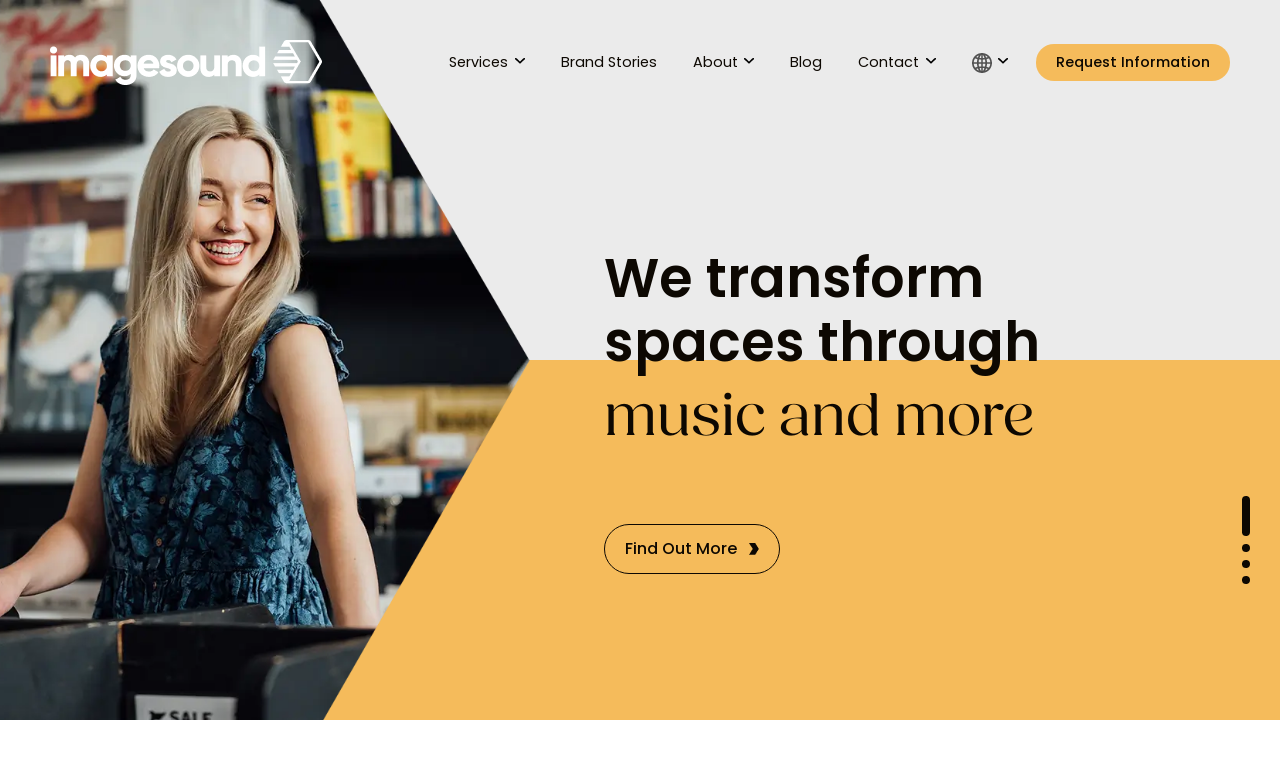

--- FILE ---
content_type: text/html; charset=utf-8
request_url: https://www.imagesound.com/
body_size: 21186
content:


<!DOCTYPE html>
<html lang="en"  itemscope itemtype=https://schema.org/Organization'>
<head><meta charset="UTF-8" /><meta content="width=device-width,initial-scale=1.0,maximum-scale=5.0" name="viewport" /><title>
	In-Store Music Providers & Experts In Background Music | Imagesound
</title><link rel="shortcut icon" type="image/x-icon" href="/images/assets/favicon/favicon.ico" /><link rel="apple-touch-icon" sizes="180x180" href="/images/assets/favicon/apple-touch-icon.png" /><link rel="icon" type="image/png" sizes="32x32" href="/images/assets/favicon/favicon-32x32.png" /><link rel="icon" type="image/png" sizes="16x16" href="/images/assets/favicon/favicon-16x16.png" /><link rel="manifest" href="/images/assets/favicon/manifest.json" /><link rel="mask-icon" href="/images/assets/favicon/safari-pinned-tab.svg" color="#5bbad5" /><meta name="theme-color" content="#ffffff" /><meta name="google-site-verification" content="e5FQFABdGBKLlKIGWmsWrHJoyW5iTwD4F1WeEBBrouw" />
    <link rel="stylesheet" href="https://cdn.jsdelivr.net/npm/bootstrap@5.3.2/dist/css/bootstrap.min.css"integrity="sha384-T3c6CoIi6uLrA9TneNEoa7RxnatzjcDSCmG1MXxSR1GAsXEV/Dwwykc2MPK8M2HN" crossorigin="anonymous">
    <link rel="preload stylesheet" as="style" href="/scss/typograpghy.css" /><link rel="preload stylesheet" as="style" href="/css/styles.min.css" /><link rel="preload stylesheet" as="style" href="/scss/variables.css" /><link rel="stylesheet" href="https://cdn.jsdelivr.net/npm/swiper@11/swiper-bundle.min.css" />
    <script src="/js/modernizr.js"></script>
    
    
<meta property="og:title" content="In-Store Music Providers &amp; Experts In Background Music | Imagesound" /><meta property="og:type" content="website" /><meta property="og:site_name" content="Imagesound Ltd" /><meta property="og:locale" content="en_GB" /><meta property="og:url" content="https://www.imagesound.com/" /><meta property="og:image" content="https://www.imagesound.com/images/assets/social/facebook/en/imagesound-in-store-music.jpg" /><meta property="og:description" content="In-Store Music, Digital Signage and Background Music experts, Imagesound, can provide everything you need for your complete AV installation projects." /><meta property="fb:app_id" content="1505004299761203" /><meta name="twitter:card" content="summary_large_image" /><meta name="twitter:site" content="@imagesound" /><meta name="twitter:title" content="In-Store Music Providers &amp; Experts In Background Music | Imagesound" /><meta name="twitter:description" content="In-Store Music, Digital Signage and Background Music experts, Imagesound, can provide everything you need for your complete AV installation projects." /><meta name="twitter:image" content="https://www.imagesound.com/images/assets/social/facebook/en/imagesound-in-store-music.jpg" /><meta itemprop="name" content="Imagesound Ltd" /><meta itemprop="description" content="In-Store Music, Digital Signage and Background Music experts, Imagesound, can provide everything you need for your complete AV installation projects." /><meta itemprop="image" content="https://www.imagesound.com/images/assets/social/facebook/en/imagesound-in-store-music.jpg" /><meta name="description" content="In-Store Music, Digital Signage and Background Music experts, Imagesound, can provide everything you need for your complete AV installation projects." /><meta name="keywords" content="In store music, Music for store, Music for shop, Music in shops, Music for shops, In-store music, In-store video, Background music, Digital signage, In-store radio, Retail radio, Music providers, Music solutions, IMAGESOUND, Image Sound" /></head>
<body class="min-vh-100 en">
    <form method="post" action="./" id="form1" class="min-vh-100 overflow-hidden">
<div class="aspNetHidden">
<input type="hidden" name="__EVENTTARGET" id="__EVENTTARGET" value="" />
<input type="hidden" name="__EVENTARGUMENT" id="__EVENTARGUMENT" value="" />
<input type="hidden" name="__VIEWSTATE" id="__VIEWSTATE" value="ZYi83bjIOs4eQJSpSBmsQM9X326LYFViZB9DXCDbTMytqaFvbRyxFZlFu8bb5jTDhjRTXBRrDtxsksrU0wRw4g5sRP+CeiIRv+5njCiF/tufpxCJfWcToMhmDBSSzY6BcCoEpjnmMDMldlT6WfUTKpZtyWhx1rmFJ91T4L2ecBFZmkDq7pkVeytyf0CKVK0gCA1JS8WIPvipCj5ISH8SEUVI9dPxO2erDQBwQOPbXQBW5/O2G2JmFUAzXfNo6agYMM7L4aPWs91sBW+s2sroBP8dWOHhgEFboKFxoVMkqdJCcCg17qABicMd4bF0d5UwO68sceMwZ6HvilyLRTNsZrCn6OcaFaygPbg1Eyjvg/tOYXlyaFeUBuYqQFeJMVT1REPDW46ENfdbgaz9D6d5fndxOzVvZwTu0o7gwOm3W4w14sytv3Hl5Ig91pgo+B2GYXcI2QEUNdvG7Cfee5EbEEr7aUkhl1WJHc9cnEWgpmfP4u2OZiwgrANHLKzh5bd7k1bf03LZLsAwcAXYuuuD5VtGrm/dcuppNlPuWZCpdqBC0s9DwN5r4vVf0fuecAdpvOebkXPFT3kTBovurCQf+LWA9OTpwX033ubw5ZZfuGUTQp/G4yFd4lzLCi+J69EqVorZz8dR6WJawCkZoFJhJIVpyieEDOKNqpGhpgD9NFDIfgOIuzn/h1/ou8m06vMe97mSdHByr2VmX62nPqft4Gb0bPjyd9n7M32LYC6PEZHVMJT74voGP5q/YlsXcmbtgVDv7KCGXi9C9jQsZr0awTMcUpF8f3BCTt9Sj7GGa0W7R7eNwAIqf0+O7ioS1BeLPFiAQQ==" />
</div>

<script type="text/javascript">
//<![CDATA[
var theForm = document.forms['form1'];
if (!theForm) {
    theForm = document.form1;
}
function __doPostBack(eventTarget, eventArgument) {
    if (!theForm.onsubmit || (theForm.onsubmit() != false)) {
        theForm.__EVENTTARGET.value = eventTarget;
        theForm.__EVENTARGUMENT.value = eventArgument;
        theForm.submit();
    }
}
//]]>
</script>


<div class="aspNetHidden">

	<input type="hidden" name="__VIEWSTATEGENERATOR" id="__VIEWSTATEGENERATOR" value="CA0B0334" />
	<input type="hidden" name="__EVENTVALIDATION" id="__EVENTVALIDATION" value="SvjUqfUBXXDnk/ISvcfWZTGbmw/V2K5WkvdmXIWjW+fQOuioiA03wJry9NnFrWxZ3oM365WYHUEkn/sZGrxlxMnFPUzcwQ9ck6/0PPJgueVF+q85xuJGO6EaoUtFQJOeGagF9JJkQj8o2zHWlw66sD20VgwNO/1LCp5KdYkSm64KHbvlPZVlU4VMb7lVdMZe6V8/D95IJYzGY0+QJJHykHaafTakTQR6TGr1nRqL89jTJ+WdVZOqEmz3NTDeziwwdao3wU/vDdIdLGMrqpgj2KTZil4rmHwjVEF9uCRPzjnlgcemisuIWgDsICHtqGUwkZ2hvQ==" />
</div>
        
        


<header class="header position-fixed w-100" data-bkg-threshold="100" data-compact-threshold="100">
	<nav class="navbar navbar-expand-xl d-block">
		<div class="container container-lg d-block">
			<div class="row">
				<div class="col-12 d-flex justify-content-between">
					
					<a class="navbar-brand d-lg-flex d-none" href="/"><img src="/images/assets/header/logo.png" width="272" height="45" alt="imagesound Logo" class="header__logo"></a>
					<a class="navbar-brand d-lg-none d-block" href="/"><img src="/images/assets/header/logo-mobile.png"  width="200" height="33" alt="imagesound Logo" class="header__logo"></a>
									  
					<a class="btn btn-outline btn-outline--header no-chevron d-lg-none align-items-center justify-content-center d-flex" type="button" data-bs-toggle="offcanvas" data-bs-target="#offcanvasTop" aria-controls="offcanvasTop">More</a>
					<div class="navbar-collapse collapse" id="main_nav">
						<ul class="navbar-nav w-100 d-flex justify-content-end">
							<li class="nav-item dropdown has-megamenu">
								<a class="nav-link dropdown-toggle" href="/services/" aria-expanded="false">Services</a>
								<div class="dropdown-menu py-5 megamenu px-0" role="menu">
									<div class="container container-lg">
										<div class="row g-3">
											<div class="col-lg-3 col-6">
												<div class="col-megamenu col-megamenu-music">
													<h6 class="title title-music"><a class="reg-link" href="/music/">Music</a></h6>
													<hr class="mt-3 mb-3">
													<ul class="list-unstyled">
														<li><a class="col-megamenu__link text-decoration-none" href="/services/music-consultancy/">Music Consultancy</a></li>
														<li><a class="col-megamenu__link text-decoration-none" href="/services/royalty-free-music/">Royalty Free Music</a></li>
														<li><a class="col-megamenu__link text-decoration-none" href="/services/music-licensing/">Music Licensing</a></li>
														<li><a class="col-megamenu__link text-decoration-none" href="/services/music-profiling/">Music Profiling</a></li>
													</ul>
												</div>
											</div>
											<div class="col-lg-3 col-6">
												<div class="col-megamenu col-megamenu-creative">
													<h6 class="title title-creative"><a class="reg-link" href="/creative/">Creative Media</a></h6>
													<hr class="mt-3 mb-3">
													<ul class="list-unstyled">
														<li><a class="col-megamenu__link text-decoration-none" href="/services/retail-radio/">Brand & Retail Radio</a></li>
														<li><a class="col-megamenu__link text-decoration-none" href="/creative/messaging/">Messaging</a></li>
														<li><a class="col-megamenu__link text-decoration-none" href="/services/media-content-creation/">Content Creation</a></li>
														<li><a class="col-megamenu__link text-decoration-none" href="/creative/motion-graphics/">Motion Graphics</a></li>
														<li><a class="col-megamenu__link text-decoration-none" href="/creative/video/">Video</a></li>
													</ul>
												</div>
											</div>
											<div class="col-lg-3 col-6">
												<div class="col-megamenu col-megamenu-software">
													<h6 class="title title-software"><a class="reg-link" href="/services/technical-integration/">Technology</a></h6>
													<hr class="mt-3 mb-3">
													<ul class="list-unstyled">
														<li><a class="col-megamenu__link text-decoration-none" href="/services/download-player/">Download Player</a></li>
														<li><a class="col-megamenu__link text-decoration-none" href="/services/download-player-remote/">Download Player Remote</a></li>
														<li><a class="col-megamenu__link text-decoration-none" href="/services/dashboard/">Dashboard</a></li>
														<li><a class="col-megamenu__link text-decoration-none" href="/services/discover-music/">Discover Music</a></li>
													</ul>
												</div>
											</div>    
											<div class="col-lg-3 col-6">
												<div class="col-megamenu col-megamenu-signage">
													<h6 class="title title-signage"><a class="reg-link" href="/services/digital-signage/">Digital Signage</a></h6>
													<hr class="mt-3 mb-3">
													<ul class="list-unstyled">
														<li><a class="col-megamenu__link text-decoration-none" href="/services/digital-signage/">Digital Signage Solutions</a></li>
													</ul>
												</div>  
											</div>
										</div>
										<div class="row g-3 mt-3">
											<div class="col-lg-3 col-6">
												<div class="col-megamenu col-megamenu-music">
													<h6 class="title title-music"><a class="reg-link" href="/background-music/">Background Music Services</a></h6>
													<hr class="mt-3 mb-3">
													<ul class="list-unstyled">
														<li><a class="col-megamenu__link text-decoration-none" href="/background-music/stores-and-shops/">Background music for stores &amp; shops</a></li>
														<li><a class="col-megamenu__link text-decoration-none" href="/background-music/restaurants/">Background music for restaurants</a></li>
														<li><a class="col-megamenu__link text-decoration-none" href="/background-music/hotels/">Background music for hotels</a></li>
														<li><a class="col-megamenu__link text-decoration-none" href="/background-music/bars/">Background music for bars &amp; pubs</a></li>
													</ul>
												</div>
											</div>
											<!--TODO: Needs Translations -->
											<div class="col-lg-3 col-6">
												<div class="col-megamenu">
													<h6 class="title title-creative"><a class="reg-link" href="/studios/">Studio Services & Hire</a></h6>
													<hr class="mt-3 mb-3">
													<ul class="list-unstyled">
														<li><a class="col-megamenu__link text-decoration-none" href="/studios/hire/">Studio Hire</a></li>
														<li><a class="col-megamenu__link text-decoration-none" href="/studios/podcasts/">Podcasts</a></li>
														<li><a class="col-megamenu__link text-decoration-none" href="/studios/radio-advertising/">Radio Advertising</a></li>
														<li><a class="col-megamenu__link text-decoration-none" href="/studios/audio-messaging/">Audio Messaging</a></li>
														<li><a class="col-megamenu__link text-decoration-none" href="/studios/voiceovers/">Voiceovers</a></li>
													</ul>
												</div>
											</div>
											<div class="col-lg-3 col-6">
												<div class="col-megamenu col-megamenu-installation">
													<h6 class="title title-installation"><a class="reg-link" href="/audiovisual/">AV Installation</a></h6>
													<hr class="mt-3 mb-3">
													<ul class="list-unstyled">
														<li><a class="col-megamenu__link text-decoration-none" href="/audiovisual/design-installation/">Audiovisual Installations</a></li>
													</ul>
												</div> 
											</div>
										</div>
                                    </div>
								</div> 
							</li>
							<li class="nav-item"><a class="nav-link" href="/brand-stories/">Brand Stories</a></li>
							<li class="nav-item dropdown">
								<a class="nav-link dropdown-toggle" href="/about-us/">About</a>
								<ul class="dropdown-menu dropdown-menu-end">
								  <li><a class="dropdown-item" href="/about-us/team/">Team</a></li>
								  <li><a class="dropdown-item" href="/careers/">Careers</a></li>
								</ul>
							</li>
							<li class="nav-item"><a class="nav-link" href="/blog/">Blog</a></li>
							<li class="nav-item dropdown">
								<a class="nav-link dropdown-toggle" href="/contact-us/">Contact</a>
								<ul class="dropdown-menu dropdown-menu-end">
								  <li><a class="dropdown-item" href="/contact-us/">Get in touch</a></li>
								  <li><a class="dropdown-item" href="/contact-us/sales/">Sales</a></li>
								  <li><a class="dropdown-item" href="/support/">Support</a></li>
								</ul>
							</li>
							<li class="nav-item dropdown">
								<a class="nav-link dropdown-toggle" href="#" data-bs-toggle="dropdown"><svg xmlns="http://www.w3.org/2000/svg" width="20" height="20" viewBox="0 0 24 24"><path d="M12 0c-6.627 0-12 5.373-12 12s5.373 12 12 12 12-5.373 12-12-5.373-12-12-12zm1 16.057v-3.057h2.994c-.059 1.143-.212 2.24-.456 3.279-.823-.12-1.674-.188-2.538-.222zm1.957 2.162c-.499 1.33-1.159 2.497-1.957 3.456v-3.62c.666.028 1.319.081 1.957.164zm-1.957-7.219v-3.015c.868-.034 1.721-.103 2.548-.224.238 1.027.389 2.111.446 3.239h-2.994zm0-5.014v-3.661c.806.969 1.471 2.15 1.971 3.496-.642.084-1.3.137-1.971.165zm2.703-3.267c1.237.496 2.354 1.228 3.29 2.146-.642.234-1.311.442-2.019.607-.344-.992-.775-1.91-1.271-2.753zm-7.241 13.56c-.244-1.039-.398-2.136-.456-3.279h2.994v3.057c-.865.034-1.714.102-2.538.222zm2.538 1.776v3.62c-.798-.959-1.458-2.126-1.957-3.456.638-.083 1.291-.136 1.957-.164zm-2.994-7.055c.057-1.128.207-2.212.446-3.239.827.121 1.68.19 2.548.224v3.015h-2.994zm1.024-5.179c.5-1.346 1.165-2.527 1.97-3.496v3.661c-.671-.028-1.329-.081-1.97-.165zm-2.005-.35c-.708-.165-1.377-.373-2.018-.607.937-.918 2.053-1.65 3.29-2.146-.496.844-.927 1.762-1.272 2.753zm-.549 1.918c-.264 1.151-.434 2.36-.492 3.611h-3.933c.165-1.658.739-3.197 1.617-4.518.88.361 1.816.67 2.808.907zm.009 9.262c-.988.236-1.92.542-2.797.9-.89-1.328-1.471-2.879-1.637-4.551h3.934c.058 1.265.231 2.488.5 3.651zm.553 1.917c.342.976.768 1.881 1.257 2.712-1.223-.49-2.326-1.211-3.256-2.115.636-.229 1.299-.435 1.999-.597zm9.924 0c.7.163 1.362.367 1.999.597-.931.903-2.034 1.625-3.257 2.116.489-.832.915-1.737 1.258-2.713zm.553-1.917c.27-1.163.442-2.386.501-3.651h3.934c-.167 1.672-.748 3.223-1.638 4.551-.877-.358-1.81-.664-2.797-.9zm.501-5.651c-.058-1.251-.229-2.46-.492-3.611.992-.237 1.929-.546 2.809-.907.877 1.321 1.451 2.86 1.616 4.518h-3.933z"/></svg></a>
								<ul class="dropdown-menu dropdown-menu-end">
								  <li><a id="menumain_lnkEn" class="dropdown-item text-decoration-none active" href="javascript:__doPostBack(&#39;ctl00$menumain$lnkEn&#39;,&#39;&#39;)">En</a></li>
								  <li><a id="menumain_lnkAe" class="dropdown-item text-decoration-none" href="javascript:__doPostBack(&#39;ctl00$menumain$lnkAe&#39;,&#39;&#39;)">Us</a></li>
								  <li><a id="menumain_lnkDe" class="dropdown-item text-decoration-none" href="javascript:__doPostBack(&#39;ctl00$menumain$lnkDe&#39;,&#39;&#39;)">De</a></li>
								  <li><a id="menumain_lnkEs" class="dropdown-item text-decoration-none" href="javascript:__doPostBack(&#39;ctl00$menumain$lnkEs&#39;,&#39;&#39;)">Es</a></li>
								  <li></li>
								  <li><a id="menumain_lnkZh" class="dropdown-item text-decoration-none" href="javascript:__doPostBack(&#39;ctl00$menumain$lnkZh&#39;,&#39;&#39;)">中文</a></li>
								</ul>
							</li>
							<a class="btn btn-outline btn-request no-chevron d-lg-flex d-none align-items-center justify-content-center me-0" href="/contact-us/sales/">Request Information</a>
						</ul>
					</div>
                </div>
			</div>
		  </div>
	  </nav>
</header>
<div class="offcanvas offcanvas-top h-100" tabindex="-1" id="offcanvasTop" aria-labelledby="offcanvasTopLabel">
	<div class="container container-lg">
		<div class="row">
			<div class="col-12">
				<div class="offcanvas-header">
					<a class="navbar-brand d-lg-flex d-none" href="#"><img src="/images/assets/header/logo-dark.png" alt="Imagesound Logo" class=""></a>
					<a class="navbar-brand d-lg-none d-flex" href="#"><img src="/images/assets/header/logo-dark-mobile.png" alt="Imagesound Logo" class=""></a>
					<a class="btn btn-outline btn-outline--header no-chevron d-flex align-items-center justify-content-center" data-bs-dismiss="offcanvas" aria-label="Close">Less</a>
				</div>
			</div>
		</div>
	</div>
	<div class="offcanvas-body p-0">
		<div class="container container-lg flex-2">
			<div class="row mega-menu d-lg-flex d-none">
				<div class="col-lg-8 col-12 position-relative">
					<nav class="nav nav-tabs border border-0 d-lg-inline-block d-block" id="myTab" role="tablist">
						<a class="nav-item border-0 p-0 text-decoration-none py-4 d-block w-100 first-nav-item" role="presentation">
						  <button class="nav-link border-0 p-0 border border-0 w-100 text-start" id="nav-music" data-bs-toggle="tab" data-bs-target="#music-tab-pane" type="button" role="tab" aria-controls="music-tab-pane" aria-selected="false">Music</button>
						</a>
						<a class="nav-item border-0 p-0 text-decoration-none py-4 d-block w-100" role="presentation">
						  <button class="nav-link border-0 p-0 border border-0 w-100 text-start" id="nav-creative" data-bs-toggle="tab" data-bs-target="#creative-tab-pane" type="button" role="tab" aria-controls="creative-tab-pane" aria-selected="false">Creative</button>
						</a>
						<a class="nav-item border-0 p-0 text-decoration-none py-4 d-block w-100" role="presentation">
						  <button class="nav-link border-0 p-0 border border-0 w-100 text-start" id="nav-technology" data-bs-toggle="tab" data-bs-target="#technology-tab-pane" type="button" role="tab" aria-controls="technology-tab-pane" aria-selected="false">Technology</button>
						</a>
						<a class="nav-item border-0 p-0 text-decoration-none py-4 d-block w-100" role="presentation">
						  <button class="nav-link border-0 p-0 border border-0 w-100 text-start" id="nav-digital-signage" data-bs-toggle="tab" data-bs-target="#digital-signage-tab-pane" type="button" role="tab" aria-controls="digital-signage-tab-pane" aria-selected="false">Digital Signage</button>
						</a>
						<a class="nav-item border-0 p-0 text-decoration-none py-4 d-block w-100" role="presentation">
							<button class="nav-link border-0 p-0 border border-0 w-100 text-start" id="nav-installation" data-bs-toggle="tab" data-bs-target="#av-installation-tab-pane" type="button" role="tab" aria-controls="av-installation-tab-pane" aria-selected="false">AV Installation</button>
						</a>
					</nav>
					  <div class="tab-content d-lg-inline-flex d-block position-absolute" id="myTabContent">
						<div class="tab-pane fade w-100" id="music-tab-pane" role="tabpanel" aria-labelledby="music-tab" tabindex="0">
							<nav class="nav-tabs-content">
								<a class="nav-item p-0 text-decoration-none d-block w-100 opacity-100" href="/music/">Music Overview</a>
								<a class="nav-item p-0 text-decoration-none d-block w-100 opacity-100" href="/services/music-consultancy/">Consultancy</a>
								<a class="nav-item p-0 text-decoration-none d-block w-100 opacity-100" href="/services/music-profiling/">Profiling</a>
								<a class="nav-item p-0 text-decoration-none d-block w-100 opacity-100" href="/services/royalty-free-music/">Royalty Free Music</a>
								<a class="nav-item p-0 text-decoration-none d-block w-100 opacity-100" href="/services/music-licensing/">Music Licensing</a>
								<a class="nav-item p-0 text-decoration-none d-block w-100 opacity-100 border border-0" href="/background-music/">Background Music</a>
							</nav>
						</div>
						<div class="tab-pane fade w-100" id="creative-tab-pane" role="tabpanel" aria-labelledby="creative-tab" tabindex="0">
							<nav class="nav-tabs-content">
								<a class="nav-item p-0 text-decoration-none d-block w-100 opacity-100" href="/creative/">Creative Overview</a>
                                <a class="nav-item p-0 text-decoration-none d-block w-100 opacity-100" href="/studios/">Studio Services & Hire</a>
								<a class="nav-item p-0 text-decoration-none d-block w-100 opacity-100" href="/services/retail-radio/">Brand & Retail Radio</a>
								<a class="nav-item p-0 text-decoration-none d-block w-100 opacity-100" href="/creative/messaging/">Messaging</a>
								<a class="nav-item p-0 text-decoration-none d-block w-100 opacity-100" href="/services/media-content-creation/">Content Creation</a>
								<a class="nav-item p-0 text-decoration-none d-block w-100 opacity-100" href="/creative/motion-graphics/">Motion Graphics</a>
								<a class="nav-item p-0 text-decoration-none d-block w-100 opacity-100 border border-0" href="/creative/video/">Video</a>
							</nav>
						</div>
						<div class="tab-pane fade w-100" id="technology-tab-pane" role="tabpanel" aria-labelledby="technology-tab" tabindex="0">
							<nav class="nav-tabs-content">
								<a class="nav-item p-0 text-decoration-none d-block w-100 opacity-100" href="/services/technical-integration/">Technology Overview</a>
								<a class="nav-item p-0 text-decoration-none d-block w-100 opacity-100" href="/services/download-player/">Download Player</a>
                                <a class="nav-item p-0 text-decoration-none d-block w-100 opacity-100" href="/services/download-player-remote/">Download Player Remote</a>
								<a class="nav-item p-0 text-decoration-none d-block w-100 opacity-100" href="/services/dashboard/">Dashboard</a>
								<a class="nav-item p-0 text-decoration-none d-block w-100 opacity-100 border border-0" href="/services/discover-music/">Discover Music</a>
							</nav>
						</div>
						<div class="tab-pane fade w-100" id="digital-signage-tab-pane" role="tabpanel" aria-labelledby="digital-signage-tab" tabindex="0">
							<nav class="nav-tabs-content">
								<a class="nav-item p-0 text-decoration-none d-block w-100 opacity-100" href="/services/digital-signage/">Digital Signage Overview</a>
                            </nav>
						</div>
						<div class="tab-pane fade w-100" id="av-installation-tab-pane" role="tabpanel" aria-labelledby="av-installation-tab" tabindex="0">
							<nav class="nav-tabs-content">
								<a class="nav-item p-0 text-decoration-none d-block w-100 opacity-100" href="/audiovisual/">AV Installation Overview</a>
								<a class="nav-item p-0 text-decoration-none d-block w-100 opacity-100" href="/audiovisual/design-installation/">AV Installation</a>
							</nav>
						</div>
					  </div>
				</div>
				<div class="col-4">
					<ul  id="opacity-lower-aside" class="nav-aside list-unstyled py-4">
						<li class="text-end">
							<a class="nav-aside__link text-decoration-none" href="/brand-stories/">Brand Stories</a>
						</li>
						<li class="text-end">
							<a class="nav-aside__link text-decoration-none" href="/about-us/team/">Team</a>
						</li>
						<li class="text-end">
							<a class="nav-aside__link text-decoration-none" href="/about-us/">About</a>
						</li>
                        <li class="text-end">
                            <a class="nav-aside__link text-decoration-none" href="/careers/">Careers</a>
                        </li>
						<li class="text-end">
							<a class="nav-aside__link text-decoration-none" href="/blog/">Blog</a>
						</li>
						<li class="text-end">
							<a class="nav-aside__link text-decoration-none" href="/contact-us/sales/">Sales</a>
						</li>
						<li class="text-end">
							<a class="nav-aside__link text-decoration-none" href="/support/">Support</a>
						</li>
						<li class="text-end">
							<a class="nav-aside__link text-decoration-none" href="/contact-us/">Contact</a>
						</li>
					</ul>
				</div>
			</div>
		</div>
		<div class="d-lg-none d-block container container-lg">
			<div class="row">
				<div class="col-12 p-0">
					<ul class="nav nav-tabs d-block w-100">
						<li class="nav-item dropdown d-block border border-0 bg-music">
						    <a class="nav-link" data-bs-toggle="dropdown" href="#" role="button" aria-expanded="false">Music</a>
						    <ul class="pt-0 dropdown-menu border border-0 position-static bg-music">
							    <li><a class="dropdown-item p-0" href="/music/">Music Overview</a></li>
							    <li><a class="dropdown-item p-0" href="/services/music-consultancy/">Consultancy</a></li>
							    <li><a class="dropdown-item p-0" href="/services/music-profiling/">Profiling</a></li>
							    <li><a class="dropdown-item p-0" href="/services/royalty-free-music/">Royalty Free Music</a></li>
							    <li><a class="dropdown-item p-0" href="/services/music-licensing/">Music Licensing</a></li>
							    <li><a class="dropdown-item p-0 border border-0" href="/background-music/">Background Music</a></li>
						    </ul>
						</li>
						<li class="nav-item dropdown d-block border border-0 bg-creative">
							<a class="nav-link" data-bs-toggle="dropdown" href="#" role="button" aria-expanded="false">Creative</a>
							<ul class="pt-0 dropdown-menu border border-0 position-static bg-creative">
                                <li><a class="dropdown-item p-0" href="/creative/">Creative Overview</a></li>
                                <li><a class="dropdown-item p-0" href="/studios/">Studio Services & Hire</a></li>
                                <li><a class="dropdown-item p-0" href="/services/retail-radio/">Brand & Retail Radio</a></li>
                                <li><a class="dropdown-item p-0" href="/creative/messaging/">Messaging</a></li>
                                <li><a class="dropdown-item p-0" href="/services/media-content-creation/">Content Creation</a></li>
                                <li><a class="dropdown-item p-0" href="/creative/motion-graphics/">Motion Graphics</a></li>
                                <li><a class="dropdown-item p-0 border border-0" href="/creative/video/">Video</a></li>
							</ul>
                        </li>
						<li class="nav-item dropdown d-block border border-0 bg-software">
                            <a class="nav-link" data-bs-toggle="dropdown" href="#" role="button" aria-expanded="false">Technology</a>
							<ul class="pt-0 dropdown-menu border border-0 position-static bg-software">
                                <li><a class="dropdown-item p-0" href="/services/technical-integration/">Technology Overview</a></li>
							    <li><a class="dropdown-item p-0" href="/services/download-player/">Download Player</a></li>
                               <li><a class="dropdown-item p-0" href="/services/download-player-remote/">Download Player Remote</a></li>
							    <li><a class="dropdown-item p-0" href="/services/dashboard/">Dashboard</a></li>
							    <li><a class="dropdown-item p-0 border border-0" href="/services/discover-music/">Discover Music</a></li>
							</ul>
                        </li>
						<li class="nav-item dropdown d-block border border-0 bg-signage">
							<a class="nav-link" data-bs-toggle="dropdown" href="#" role="button" aria-expanded="false">Digital Signage</a>
							<ul class="pt-0 dropdown-menu border border-0 position-static bg-signage">
							    <li><a class="dropdown-item p-0" href="/services/digital-signage/">Digital Signage Overview</a></li>
							</ul>
                        </li>
						<li class="nav-item dropdown d-block border border-0 bg-installation">
							<a class="nav-link" data-bs-toggle="dropdown" href="#" role="button" aria-expanded="false">AV Installation</a>
							<ul class="pt-0 dropdown-menu border border-0 position-static bg-installation">
							    <li><a class="dropdown-item p-0" href="/audiovisual/">AV Installation Overview</a></li>
							    <li><a class="dropdown-item p-0" href="/audiovisual/design-installation/">AV Installation</a></li>
							</ul>
						</li> 
					</ul>
					<ul class="nav-aside list-unstyled">
						<li class="text-start mb-0 pt-0">
							<a class="nav-aside__link text-decoration-none" href="/brand-stories/">Brand Stories</a>
						</li>
						<li class="text-start mb-0">
							<a class="nav-aside__link text-decoration-none" href="/about-us/team/">Team</a>
						</li>
						<li class="text-start mb-0">
							<a class="nav-aside__link text-decoration-none" href="/about-us/">About</a>
						</li>
						<li class="text-start mb-0">
							<a class="nav-aside__link text-decoration-none" href="/careers/">Careers</a>
						</li>
						<li class="text-start mb-0">
							<a class="nav-aside__link text-decoration-none" href="/blog/">Blog</a>
						</li>
					</ul>
					</div>
					<ul class="nav nav-tabs contact-nav d-block w-100">
						<li class="nav-item dropdown d-block border border-nav bg-transparent">
						    <a class="nav-link pe-0 ps-0" data-bs-toggle="dropdown" href="#" role="button" aria-expanded="false">Contact</a>
						    <ul class="pt-0 dropdown-menu border border-0 position-static bg-transparent">
							    <li><a class="dropdown-item p-0" href="/contact-us/">General</a></li>
							    <li><a class="dropdown-item p-0" href="/contact-us/sales/">Sales</a></li>
							    <li><a class="dropdown-item p-0 border-0" href="/support/">Support</a></li>
						    </ul>
						</li> 
					</ul> 
			</div>
		</div>
		<div class="container container-lg nav__language-area">
			<div class="row">
				<div class="col-12 d-flex flex-column align-items-lg-end align-items-start contact-links">
					
						<a href="mailto:hello@imagesound.com" class="footer__link reg-link text-decoration-none fw-bold text-lg-end text-start mb-2">hello@imagesound.com</a>
						<a href="tel:01246572990" class="language-tel footer__link reg-link text-decoration-none fw-bold text-lg-end text-start mb-3">01246 572990</a>
					
					<p class="text-lg-end text-start mb-2"><span id="menumain_lblChangeLanguageLead">Choose Language</span></p>
					<ul class="nav-languages list-unstyled d-flex justify-content-start justify-content-lg-end mb-0">
						<li class="me-2"><a id="menumain_lnkEn2" class="text-decoration-none active" href="javascript:__doPostBack(&#39;ctl00$menumain$lnkEn2&#39;,&#39;&#39;)">En</a></li>
						<li class="me-2"><a id="menumain_lnkAe2" class="text-decoration-none" href="javascript:__doPostBack(&#39;ctl00$menumain$lnkAe2&#39;,&#39;&#39;)">Us</a></li>
                        <li class="me-2"><a id="menumain_lnkDe2" class="text-decoration-none" href="javascript:__doPostBack(&#39;ctl00$menumain$lnkDe2&#39;,&#39;&#39;)">De</a></li>
						<li class="me-2"><a id="menumain_lnkEs2" class="text-decoration-none" href="javascript:__doPostBack(&#39;ctl00$menumain$lnkEs2&#39;,&#39;&#39;)">Es</a></li>
						<li class="me-2"><a id="menumain_lnkFr2" class="text-decoration-none" href="javascript:__doPostBack(&#39;ctl00$menumain$lnkFr2&#39;,&#39;&#39;)">Fr</a></li>
						<li class="me-0"><a id="menumain_lnkZh2" class="text-decoration-none" href="javascript:__doPostBack(&#39;ctl00$menumain$lnkZh2&#39;,&#39;&#39;)">中文</a></li>
					</ul>
				</div>
			</div>
		</div>
    </div>
</div>
        
	<section class="p-0 overflow-hidden">
		<div class="container-fluid p-0">
            <div class="col-12 p-0">
                <!-- Slider main container -->
				<div class="swiper homepage__swiper-slider">
					<!-- Additional required wrapper -->
					<div class="swiper-wrapper">
					    <!-- Slides -->
					    <div class="swiper-slide">
						    <div class="swiper-slide-music-bg row h-100">
						        <div class="col-xl-5 col-9 p-0 swiper-slide__col-first">
							        <picture>
								        <source media="(min-width: 992px)" srcset="/images/assets/homepage/music-and-more-hero.webp" type="image/webp">
								        <source media="(min-width: 992px)" srcset="/images/assets/homepage/music-and-more-hero.png" type="image/png">
	        
								        <source media="(min-width: 568px)" srcset="/images/assets/homepage/music-and-more-hero-tablet.png">
								        <source media="(max-width: 568px)" srcset="/images/assets/homepage/music-and-more-hero-mobile.png">
								        <img src="/images/assets/homepage/music-and-more-hero.png" class="d-block w-100 swiper-slide__image" alt="">
							        </picture>
						        </div>
						        <div class="col-xl-7 col-12 p-0 d-flex flex-column justify-content-center align-items-xl-center align-items-start swiper-slide__content">
							        <div class="swiper-slide__content--body">
								        <span class="strapline">We transform<span class="d-block">spaces through</span></span>
								        <h1 class="d-md-flex d-none">music and more</h1>
								        <h1 class="d-md-none d-flex">music & more</h1>
								        <div class="d-flex justify-content-start">
									        <a href="/music/" class="btn btn-outline">Find Out More</a>
								        </div>
							        </div>
						        </div>
					        </div>
					    </div>
					    <div class="swiper-slide">
						    <div class="swiper-slide-creative-bg row h-100">
						        <div class="col-xl-5 col-9 p-0 swiper-slide__col-first">
							        <picture>
								        <source media="(min-width: 992px)" srcset="/images/assets/homepage/creative-hero.webp" type="image/webp">
								        <source media="(min-width: 992px)" srcset="/images/assets/homepage/creative-hero.png" type="image/png">
	        
								        <source media="(min-width: 568px)" srcset="/images/assets/homepage/creative-hero-tablet.png">
								        <source media="(max-width: 568px)" srcset="/images/assets/homepage/creative-hero-mobile.png">
								        <img src="/images/assets/homepage/creative-hero.png" class="d-block w-100 swiper-slide__image" alt="">
							        </picture>
						        </div>
						        <div class="col-xl-7 col-12 p-0 d-flex flex-column justify-content-center align-items-xl-center align-items-start swiper-slide__content">
							        <div class="swiper-slide__content--body de-break">
								        <span class="strapline">We transform<span class="d-block">spaces through</span></span>
								        <h1 class="d-md-flex d-none">creative and more</h1>
								        <h1 class="d-md-none d-flex">creative & more</h1>
								        <div class="d-flex justify-content-start">
									        <a href="/creative/" class="btn btn-outline">Find Out More</a>
								        </div>
							        </div>
						        </div>
					        </div>
					    </div>
					    <div class="swiper-slide swiper-slide--text-break">
						    <div class="swiper-slide-software-bg row h-100">
						        <div class="col-xl-5 col-9 p-0 swiper-slide__col-first">
							        <picture>
								        <source media="(min-width: 992px)" srcset="/images/assets/homepage/software-hero.webp" type="image/webp">
								        <source media="(min-width: 992px)" srcset="/images/assets/homepage/software-hero.png" type="image/png">
	        
								        <source media="(min-width: 568px)" srcset="/images/assets/homepage/software-hero-tablet.png">
								        <source media="(max-width: 568px)" srcset="/images/assets/homepage/software-hero-mobile.png">
								        <img src="/images/assets/homepage/software-hero.png" class="d-block w-100 swiper-slide__image" alt="">
							        </picture>
						        </div>
						        <div class="col-xl-7 col-12 p-0 d-flex flex-column justify-content-center align-items-xl-center align-items-start swiper-slide__content">
							        <div class="swiper-slide__content--body es-no-break">
								        <span class="strapline">We transform<span class="d-block">spaces through</span></span>
								        <h1 class="d-md-flex d-none">technology <br />and more</h1>
								        <h1 class="d-md-none d-flex">technology & more</h1>
								        <div class="d-flex justify-content-start">
									        <a href="/services/technical-integration/" class="btn btn-outline">Find Out More</a>
								        </div>
							        </div>
						        </div>
					        </div>
					    </div>
					    <div class="swiper-slide swiper-slide--text-break">
						    <div class="swiper-slide-installation-bg row h-100">
						        <div class="col-xl-5 col-9 p-0 swiper-slide__col-first">
							        <picture>
								        <source media="(min-width: 992px)" srcset="/images/assets/homepage/av-install-hero.webp" type="image/webp">
								        <source media="(min-width: 992px)" srcset="/images/assets/homepage/av-install-hero.png" type="image/png">
	        
								        <source media="(min-width: 568px)" srcset="/images/assets/homepage/av-install-hero-tablet.png">
								        <source media="(max-width: 568px)" srcset="/images/assets/homepage/av-install-hero-mobile.png">
								        <img src="/images/assets/homepage/av-install-hero.png" class="d-block w-100 swiper-slide__image" alt="">
							        </picture>
						        </div>
						        <div class="col-xl-7 col-12 p-0 d-flex flex-column justify-content-center align-items-xl-center align-items-start swiper-slide__content">
							        <div class="swiper-slide__content--body">
								        <span class="strapline">We transform<span class="d-block">spaces through</span></span>
								        <h1 class="d-md-flex d-none">AV Installation <br />and more</h1>
								        <h1 class="d-md-none d-flex">AV Installation & more</h1>
								        <div class="d-flex justify-content-start">
									        <a href="/audiovisual/" class="btn btn-outline">Find Out More</a>
								        </div>
							        </div>
						        </div>
					        </div>
					    </div>
                    </div>
					<!-- If we need pagination -->
					<div class="swiper-pagination"></div>		
				</div>
            </div>
		</div>
	</section>
	<section class="overflow-hidden bg-grey" id="ticker">
		
<div class="container-fluid" id="main">
    <div class="row">
        <div class="col-12 p-0">
            <span>More <span class="fields-display ms-3">connection</span></span>
            <span>More <span class="fields-display ms-3">impact</span></span>
            <span>More <span class="fields-display ms-3">content</span></span>
            <span>More <span class="fields-display ms-3">visual</span></span>
            <span>More <span class="fields-display ms-3">passion</span></span>
            <span>More <span class="fields-display ms-3">innovation</span></span>
            <span>More <span class="fields-display ms-3">personal</span></span>
        </div>
    </div>
</div>   
	</section>
	<section class="intro bg-grey"  id="start-content">
		<div class="container container-lg">
			<div class="row align-items-xl-center align-items-start">
				<div class="col-xl-6 col-lg-8 col-12">
					<h2 class="intro__heading">Ever found yourself <span class="fields-display d-block">humming along</span> to music in a store?</h2>
					<p>We're the people behind those moments. Covering 166 countries globally, we understand what's required to make immersive brand experiences come to life locally.</p>
					<p>We pride ourselves on being recognised worldwide, yet small enough to really care about the creative output. And because everything we do is produced in-house, you'll get a personal experience.</p>
					<p>Like the true icons, we believe music leads the entire creative process. At Imagesound we bring the passion like no other.</p>
					<a href="/services/" class="btn btn-outline">Our Services</a>
				</div>
				<div class="col-xl-6 col-12 d-flex justify-content-start">
					<picture>
						<source media="(min-width: 1201px)" srcset="/images/assets/homepage/intro__image.png">
						<source media="(min-width: 300px)" srcset="/images/assets/homepage/intro__image-mobile.png">
						<img loading="lazy" src="/images/assets/homepage/intro__image.png" class="d-block mw-100" alt="imagesound - in-store Music">
					</picture>
				</div>
			</div>
		</div>
	</section>
	<section class="services position-relative">
		<div class="container container-lg">
			<div class="row">
				<div class="col-md-6 col-12">
					<h2 class="services__heading">We transform<span class="d-block">spaces through</span> <span class="fields-display d-block text-white">our 360 service</span></h2>
				</div>
			</div>
		</div>
		<div class="container container-lg d-xl-flex d-none">
			<div class="row w-100">
				<div class="col-12 p-0">
					<div class="d-flex align-items-center services-tabs">
						<div class="nav flex-column nav-pills me-3" data-bs-spy="scroll" data-bs-target="#simple-list-example" id="v-pills-tab" role="tablist" aria-orientation="vertical">
							<button class="nav-link nav-link--services fw-medium music-tab text-start position-relative active" id="v-pills-music-tab" data-bs-toggle="pill" data-bs-target="#v-pills-music" type="button" role="tab" aria-controls="v-pills-music" aria-selected="true">Music
                                <div class="tab-pane show active" id="v-pills-music" role="tabpanel" aria-labelledby="v-pills-music-tab" tabindex="0">
									<div class="services-tabs__hide-wrapper">
										<p class="mb-0 fw-normal">Remember that friend at school who had an encyclopedic music knowledge? Well, we hired a bunch of them, all around the world. No algorithms here! We partner <i>real life</i> people with your brand to deliver the perfect in-store background music for your space.</p>
										<a href="/music/" class="btn btn-outline">Find Out More</a>
									</div>
								</div>
							</button>
							<button class="nav-link nav-link--services fw-medium creative-tab text-start position-relative" id="v-pills-creative-tab" data-bs-toggle="pill" data-bs-target="#v-pills-creative" type="button" role="tab" aria-controls="v-pills-creative" aria-selected="false">Creative
								<div class="tab-pane fade" id="v-pills-creative" role="tabpanel" aria-labelledby="v-pills-creative-tab" tabindex="0">
									<div class="services-tabs__hide-wrapper">
										<p class="mb-0 fw-normal">We do it all. TV or Radio, in-store or out-of-store, our in-house studio works across all platforms to produce engaging messaging that gets results! As your partner we completely immerse ourselves in your brand story - let&rsquo;s make something awesome!</p>
										<a href="/creative/" class="btn btn-outline">Find Out More</a>
									</div>
								</div>
                            </button>
							<button class="nav-link nav-link--services fw-medium technology-tab text-start position-relative" id="v-pills-technology-tab" data-bs-toggle="pill" data-bs-target="#v-pills-technology" type="button" role="tab" aria-controls="v-pills-technology" aria-selected="false">Technology
								<div class="tab-pane fade" id="v-pills-technology" role="tabpanel" aria-labelledby="v-pills-technology-tab" tabindex="0">
									<div class="services-tabs__hide-wrapper">
										<p class="mb-0 fw-normal">Our market leading players, Dashboard and Discover Music solutions enable you to take control of your audio and digital signage at the touch of a button.</p>
										<a href="/services/technical-integration/" class="btn btn-outline">Find Out More</a>
									</div>
								</div>
                            </button>
							<button class="nav-link nav-link--services fw-medium signage-tab text-start position-relative" id="v-pills-signage-tab" data-bs-toggle="pill" data-bs-target="#v-pills-signage" type="button" role="tab" aria-controls="v-pills-signage" aria-selected="false">Digital Signage
								<div class="tab-pane fade" id="v-pills-signage" role="tabpanel" aria-labelledby="v-pills-signage-tab" tabindex="0">
									<div class="services-tabs__hide-wrapper">
										<p class="mb-0 fw-normal">On-screen media in all formats - from signage and posters to menu boards, 3D animation to digital 6 screens. Our software offers a powerful, flexible and reliable solution for scheduling content across national, regional and individual sites.</p>
										<a href="/services/digital-signage/" class="btn btn-outline">Find Out More</a>
									</div>
								</div>
                            </button>
							<button class="nav-link nav-link--services fw-medium av-tab text-start position-relative" id="v-pills-installation-tab" data-bs-toggle="pill" data-bs-target="#v-pills-installation" type="button" role="tab" aria-controls="v-pills-installation" aria-selected="false">AV Installation
								<div class="tab-pane fade" id="v-pills-installation" role="tabpanel" aria-labelledby="v-pills-installation-tab" tabindex="0">
									<div class="services-tabs__hide-wrapper">
										<p class="mb-0 fw-normal">There&rsquo;s nothing more frustrating than putting great music onto a bad sound system! Let our team of sound design experts guide you through the best in class AV strategy for your space - from just a few speakers to multiple channels, <i>on budget and on time</i>.</p>
										<a href="/audiovisual/" class="btn btn-outline">Find Out More</a>
									</div>
								</div>
                            </button>
						</div>
						<div class="tab-content w-100 h-100 d-flex justify-content-end" id="v-pills-tabContent">
							<div class="tab-pane fade show active" id="v-pills-music" role="tabpanel" aria-labelledby="v-pills-music-tab" tabindex="0">
								<img id="services__img" src="/images/assets/homepage/music-service.png" class="services__image d-block" alt="imagesound - our 360 service">
							</div>
						</div>
					</div>
                </div>
			</div>
		</div>
		<div class="container-fluid d-xl-none d-flex p-0">
			<div class="swiper services__swiper-slider">
				<!-- Additional required wrapper -->
				<div class="swiper-wrapper">
					<!-- Slides -->
					<div class="swiper-slide" id="music">
						<div class="copy">
							<h3>Music</h3>
							<p>Remember that friend at school who had an encyclopedic music knowledge? Well, we hired a bunch of them, all around the world. No algorithms here! We partner <i>real life</i> people with your brand to deliver the perfect in-store background music for your space.</p>
							<a href="/music/" class="d-sm-flex d-none btn btn-outline">Find Out More</a>
							<a href="/music/" class="d-sm-none d-flex position-relative reg-link">Find Out More</a>
						</div>
						<picture>
							<source loading="lazy" srcset="/images/assets/homepage/music-service.webp" type="image/webp">
							<source loading="lazy" srcset="/images/assets/homepage/music-service.png" type="image/png"> 
							<img loading="lazy" class="services__image mw-100 w-100 mx-auto mt-5 d-block"  src="/images/assets/homepage/music-service.png" alt="imagesound - Background Music">
						</picture>
					</div>
					<div class="swiper-slide" id="creative">
						<div class="copy">
							<h3>Creative</h3>
							<p>We do it all. TV or Radio, in-store or out-of-store, our in-house studio works across all platforms to produce engaging messaging that gets results! As your partner we completely immerse ourselves in your brand story - let&rsquo;s make something awesome!</p>
							<a href="/creative/" class="d-sm-flex d-none btn btn-outline">Find Out More</a>
							<a href="/creative/" class="d-sm-none d-flex position-relative reg-link">Find Out More</a>
						</div>
						<picture>
							<source loading="lazy" srcset="/images/assets/homepage/creative-service.webp" type="image/webp">
							<source loading="lazy" srcset="/images/assets/homepage/creative-service.png" type="image/png"> 
							<img loading="lazy" class="services__image mw-100 w-100 mx-auto mt-5 d-block"  src="/images/assets/homepage/creative-service.png" alt="imagesound - Creative Media">
						</picture>
					</div>
					<div class="swiper-slide" id="technology">
						<div class="copy">
							<h3>Technology</h3>
							<p>Our market leading players, Dashboard and Discover Music solutions enable you to take control of your audio and digital signage at the touch of a button.</p>
							<a href="/services/technical-integration/" class="d-sm-flex d-none btn btn-outline">Find Out More</a>
							<a href="/services/technical-integration/" class="d-sm-none d-flex position-relative reg-link">Find Out More</a>
						</div>
						<picture>
							<source loading="lazy" srcset="/images/assets/homepage/software-service.webp" type="image/webp">
							<source loading="lazy" srcset="/images/assets/homepage/software-service.png" type="image/png"> 
							<img loading="lazy" class="services__image mw-100 w-100 mx-auto mt-5 d-block"  src="/images/assets/homepage/software-service.png" alt="imagesound - Technology">
						</picture>
					</div>
					<div class="swiper-slide" id="signage">
						<div class="copy">
							<h3>Digital Signage</h3>
							<p>On-screen media in all formats - from signage and posters to menu boards, 3D animation to digital 6 screens. Our software offers a powerful, flexible and reliable solution for scheduling content across national, regional and individual sites.</p>
							<a href="/services/digital-signage/" class="d-sm-flex d-none btn btn-outline">Find Out More</a>
							<a href="/services/digital-signage/" class="d-sm-none d-flex position-relative reg-link">Find Out More</a>
						</div>
						<picture>
							<source loading="lazy" srcset="/images/assets/homepage/signage-service.webp" type="image/webp">
							<source loading="lazy" srcset="/images/assets/homepage/signage-service.png" type="image/png"> 
							<img loading="lazy" class="services__image mw-100 w-100 mx-auto mt-5 d-block"  src="/images/assets/homepage/signage-service.png" alt="imagesound - Digital Signage">
						</picture>
					</div>
					<div class="swiper-slide" id="av">
						<div class="copy">
							<h3>AV Installation</h3>
							<p>There&rsquo;s nothing more frustrating than putting great music onto a bad sound system! Let our team of sound design experts guide you through the best in class AV strategy for your space - from just a few speakers to multiple channels, <i>on budget and on time</i>.</p>
							<a href="/audiovisual/" class="d-sm-flex d-none btn btn-outline">Find Out More</a>
							<a href="/audiovisual/" class="d-sm-none d-flex position-relative reg-link">Find Out More</a>
						</div>
						<picture>
							<source loading="lazy" srcset="/images/assets/homepage/av-service.webp" type="image/webp">
							<source loading="lazy" srcset="/images/assets/homepage/av-service.png" type="image/png"> 
							<img loading="lazy" class="services__image mw-100 w-100 mx-auto mt-5 d-block"  src="/images/assets/homepage/av-service.png" alt="imagesound - AV Installation">
						</picture>
					</div>
				</div>
				<!-- If we need pagination -->
				<div class="swiper-pagination"></div>
			</div>
		</div>
	</section>
    

<section class="projects bg-grey position-relative pb-0">
	<div class="container container-lg">
		<div class="row projects__row">
			<div class="col-md-6 col-9">
				<h2 class="projects__heading">Projects we are <span class="d-block fields-display">proud of</span></h2>
			</div>
		</div>
		<div class="row">
			<div class="col-12">
				<div class="swiper projects__swiper-slider">
					<!-- Additional required wrapper -->
					<div class="swiper-wrapper">
						<!-- Slides -->
						<div class="swiper-slide">
							<div
								class="card bg-white d-flex justify-content-center align-items-center border border-0 w-100">
								<div class="row p-0">
									<div class="col-lg-7 col-12 p-0">
										<picture>
											<source loading="lazy" srcset="/images/assets/homepage/co-op-project-card.webp" type="image/webp">
											<source loading="lazy" srcset="/images/assets/homepage/co-op-project-card.png" type="image/png"> 
											<img loading="lazy" class="card__image object-fit-cover w-100" src="/images/assets/homepage/co-op-project-card.png" alt="Co-op">
										</picture>
									</div>
									<div class="col-lg-5 col-12 card-content-wrapper d-flex flex-column bg-white">
										<div class="card-title">
											<h3 class="d-block">Co-op</h3>
											<span class="d-inline-block card-title__tag d-flex align-items-center justify-content-center bg-software mb-0">Technology</span>
										</div>
										<div class="card-body p-0">
											<p>Discover how Imagesound worked hand-in-hand with Co-op to produce and distribute live Radio to help entertain, inform and educate both customers and staff - and bring them closer to the brand.</p>
											<a href="/brand-stories/co-op-radio/" class="btn btn-outline">Find Out More</a>
										</div>
									</div>
								</div>
							</div>
						</div>
						<div class="swiper-slide">
							<div
								class="card bg-white d-flex justify-content-center align-items-center border border-0 w-100">
								<div class="row p-0">
									<div class="col-lg-7 col-12 p-0">
										<picture>
											<source loading="lazy" srcset="/images/assets/homepage/fred-perry-project-card.webp" type="image/webp">
											<source loading="lazy" srcset="/images/assets/homepage/fred-perry-project-card.png" type="image/png"> 
											<img loading="lazy" class="card__image object-fit-cover w-100" src="/images/assets/homepage/fred-perry-project-card.png" alt="Fred Perry">
										</picture>
									</div>
									<div class="col-lg-5 col-12 card-content-wrapper d-flex flex-column bg-white">
										<div class="card-title">
											<h3 class="d-block">Fred Perry</h3>
											<span class="d-inline-block card-title__tag d-flex align-items-center justify-content-center bg-software mb-0">Technology</span>
										</div>
										<div class="card-body p-0">
											<p>An in-store music environment, perfectly suited to the heritage of the iconic British fashion brand Fred Perry.</p>
											<a href="/brand-stories/fred-perry/" class="btn btn-outline">Find Out More</a>
										</div>
									</div>
								</div>
							</div>
						</div>
					<div class="swiper-slide">
							<div
								class="card bg-white d-flex justify-content-center align-items-center border border-0 w-100">
								<div class="row p-0">
									<div class="col-lg-7 col-12 p-0">
										<picture>
											<source loading="lazy" srcset="/images/assets/homepage/caffe-nero-project-card.webp" type="image/webp">
											<source loading="lazy" srcset="/images/assets/homepage/caffe-nero-project-card.png" type="image/png"> 
											<img loading="lazy" class="card__image object-fit-cover w-100" src="/images/assets/homepage/caffe-nero-project-card.png" alt="Caff&egrave; Nero">
										</picture>
									</div>
									<div class="col-lg-5 col-12 card-content-wrapper d-flex flex-column bg-white">
										<div class="card-title">
											<h3 class="d-block">Caff&egrave; Nero</h3>
											<span class="d-inline-block card-title__tag bg-music mb-0 me-2">Music</span>
											<span class="d-inline-block card-title__tag bg-software mb-0">Technology</span>
										</div>
										<div class="card-body p-0">
											<p>Working alongside Caff&egrave; Nero we curate dynamic changable playlists to bring Caff&egrave; Nero's brand to live through background music.</p>
											<a href="/brand-stories/caffe-nero/" class="btn btn-outline">Find Out More</a>
										</div>
									</div>
								</div>
							</div>
						</div>	
					</div>
					<div class="swiper-pagination"></div>
				</div>
            </div>
		</div>
	</div>
</section>
    

<section class="transform-arrows bg-grey pb-0 overflow-hidden">
    <div class="container-fluid">
        <div class="row d-flex align-items-center">
            <div class="col-lg-4 col-12 p-0">
                <script src="https://unpkg.com/@dotlottie/player-component@latest/dist/dotlottie-player.mjs" type="module"></script>
                <script src="https://cdnjs.cloudflare.com/ajax/libs/bodymovin/5.7.7/lottie.min.js"></script>
                <!-- Wrap your dotlottie-player element in a container with an id -->
                <div id="lottie-container"></div>
            </div>
            <div class="col-lg-7 offset-lg-1 col-12 d-flex justify-content-start">
                <h2 class="transform-arrows__heading mb-0">We transform spaces through music and 
                    <span id="fields-display-container" class="d-block position-relative">
                        <span class="fields-display fields-display-transition active">more connection.</span>
                        <span class="fields-display fields-display-transition">more inspiration.</span>
                        <span class="fields-display fields-display-transition">more impact.</span>
                        <span class="fields-display fields-display-transition">more content.</span>
                        <span class="fields-display fields-display-transition">more visual.</span>
                        <span class="fields-display fields-display-transition">more passion.</span>
                        <span class="fields-display fields-display-transition">more personal.</span>
                        <span class="fields-display fields-display-transition">more innovation.</span>
                    </span>
                </h2>
            </div>
        </div>
    </div>
</section>
    <section class="testimonials bg-grey position-relative">
		
<div class="container container-lg">
	<div class="row">
		<div class="col-md-6 col-8">
			<h2 class="testimonials__heading">What our <span class="d-block fields-display">partners say</span>
			</h2>
		</div>
		<div class="col-md-6 col-md-4 d-flex justify-content-end align-items-center">
			<p class="mb-0 d-md-flex d-none">1-5</p>
		</div>
	</div>
</div>
<div class="container container-lg">
	<!-- Slider main container -->
	<div class="swiper testimonials__swiper-slider overflow-visible">
		<!-- Additional required wrapper -->
		<div class="swiper-wrapper">
			<!-- Slides -->
			<div class="swiper-slide">
				<picture>
					<source loading="lazy" srcset="/images/assets/testimonials/fred-perry.webp" type="image/webp">
					<source loading="lazy" srcset="/images/assets/testimonials/fred-perry.png" type="image/png"> 
					<img loading="lazy" class="d-block mb-4" src="/images/assets/testimonials/fred-perry.png" alt="imagesound, Fred Perry">
				</picture>
				<p class="d-block mb-2"><strong>Imagesound + Fred Perry</strong>
				</p>
				<p>&ldquo;Fred Perry&rsquo;s relationship with music runs deep - all the way back to the early roots of youth culture in the late &lsquo;50s, and seen across countless clubs, gig venues and festival stages ever since. Imagesound really get under the skin of what our soundtrack is all about. They understand that music is a connecting force between us and our customer, and through bespoke playlists, the spirit of our brand is propelled into our shops. With Imagesound, we are able to journey through past, present and future subcultures, and create the perfect atmosphere throughout our shops, globally.&rdquo;</p>
			</div>
			<div class="swiper-slide">
				<picture>
					<source loading="lazy" srcset="/images/assets/testimonials/dominos.webp" type="image/webp">
					<source loading="lazy" srcset="/images/assets/testimonials/dominos.png" type="image/png"> 
					<img loading="lazy" class="d-block mb-4" src="/images/assets/testimonials/dominos.png" alt="imagesound, Dominos">
				</picture>
				<p class="d-block mb-2"><strong>Imagesound + Domino&rsquo;s</strong></p>
				<p>&ldquo;We&rsquo;ve been working with the team at Imagesound to get their sound systems &amp; music players installed in all our new stores and refit stores when they come up. Imagesound have been very helpful at every stage of the way, from the initial conversations around how the systems work right through to working with our shop fitters to ensure our stores are opening/re-opening with music. Thanks to their playlists updating every month to a specified <a href="/services/music-profiling/">music profile</a> there is no extra admin or work involved once the system is in and the licences are in place, and it&rsquo;s creating a better working environment and customer experience.&rdquo;</p>
			</div>
			<div class="swiper-slide">
				<picture>
					<source loading="lazy" srcset="/images/assets/testimonials/caffe-nero.webp" type="image/webp">
					<source loading="lazy" srcset="/images/assets/testimonials/caffe-nero.png" type="image/png"> 
					<img loading="lazy" class="d-block mb-4" src="/images/assets/testimonials/caffe-nero.png" alt="imagesound, Caffe Nero">
				</picture>
				<p class="d-block mb-2"><strong>Imagesound + Caff&egrave; Nero</strong>
				</p>
				<p class="mb-0">&ldquo;After many years of working together, our close relationship with Imagesound ensures that every single track we play is appropriate to the time and day part and we know from customer and staff feedback that the music we play is much appreciated and adds to the overall Caffè Nero experience.&rdquo;</p>
			</div>

			<div class="swiper-slide">
				<picture>
					<source loading="lazy" srcset="/images/assets/testimonials/vodafone.webp" type="image/webp">
					<source loading="lazy" srcset="/images/assets/testimonials/vodafone.png" type="image/png"> 
					<img loading="lazy" class="d-block mb-4" src="/images/assets/testimonials/vodafone.png" alt="imagesound, Vodafone">
				</picture>
				<p class="d-block mb-2"><strong>Imagesound + Vodafone</strong></p>
				<p>&ldquo;Imagesound have been our partners for our audio experience since 2015, providing a technology solution that was ideal for our needs and excellent creative support with their in-store messaging.&rdquo;</p>
			</div>
			<div class="swiper-slide">
				<picture>
					<source loading="lazy" srcset="/images/assets/testimonials/hamleys.webp" type="image/webp">
					<source loading="lazy" srcset="/images/assets/testimonials/hamleys.png" type="image/png"> 
					<img loading="lazy" class="d-block mb-4" src="/images/assets/testimonials/hamleys.png" alt="imagesound, Hamleys">
				</picture>
				<p class="d-block mb-2"><strong>Imagesound + Hamleys</strong></p>
				<p>&ldquo;Working closely with Hamleys has allowed Imagesound to create a soundtrack that signals fun to customers both big and small.&rdquo;</p>
			</div>
		</div>
		<div class="swiper-button-next"></div>
		<div class="swiper-scrollbar"></div>
		<p class="swiper-scrollbar-mobile-counter">1-5</p>
	</div>
</div>               
	</section>
	<section class="socials bg-grey">
		
<div class="container container-lg">
	<div class="row">
		<div class="col-md-6 col-12">
			<h2 class="socials__heading">Stay Connected</h2>
		</div>
		<div class="col-md-6 col-12 d-flex justify-content-md-end justify-content-start align-items-end">
			<ul class="socials__icons list-unstyled d-flex">
				<li>
                    <a href="https://www.linkedin.com/company/imagesound" target="_blank">
                        <img loading="lazy" src="/images/assets/footer/linkedin-icon.png" alt="Imagesound - Linked In" width="24" class="me-3 footer__social--icons">
                    </a>
                </li>
				<li>
                    <a href="https://www.instagram.com/imagesound/" target="_blank" class="text-decoration-none">
                        <img loading="lazy" src="/images/assets/footer/instagram-icon.png" alt="Imagesound - Instagram" width="24" class="me-3 footer__social--icons">
                    </a>
                </li>
				<li>
                    <a href="https://www.facebook.com/Imagesoundplc/" target="_blank">
                        <img loading="lazy" src="/images/assets/footer/facebook-icon.png" alt="Imagesound - Facebook" width="24" class="me-3 footer__social--icons">
                    </a>
                </li>
				<li>
                    <a href="https://twitter.com/imagesound?lang=en" target="_blank">
                        <img loading="lazy" src="/images/assets/footer/twitter-icon.png" alt="Imagesound - X" width="24" class="me-0 footer__social--icons">
                    </a>
                </li>
            </ul>
		</div>
	</div>
</div>
<div class="container container-lg me-0 pe-0">
	<!-- Slider main container -->
	<div class="row">
		<div class="col-12">
			<div class="swiper socials__swiper-slider overflow-visible">
				<!-- Additional required wrapper -->
				<div class="swiper-wrapper">
					<div class="swiper-slide">
						<a href="https://www.instagram.com/imagesound/" target="_blank" class="text-decoration-none">
							<picture>
                                <source height="100%" width="auto" loading="lazy" srcset="/images/assets/social/feed/stay-connected-account-managment.webp" type="image/webp">
                                <source height="100%" width="auto" loading="lazy" srcset="/images/assets/social/feed/stay-connected-account-managment.png" type="image/png"> 
                                <img loading="lazy" class="d-block mb-0 w-100 object-fit-cover" src="/images/assets/social/feed/stay-connected-account-managment.png"  alt="imagesound - Stay Connected Account Management">
                            </picture>
						</a>
					</div>
					<div class="swiper-slide">
                        <a href="https://www.instagram.com/imagesound/" target="_blank" class="text-decoration-none">
							<picture>
                                <source height="100%" width="auto" loading="lazy" srcset="/images/assets/social/feed/stay-connected-imagesound-team.webp" type="image/webp">
                                <source height="100%" width="auto" loading="lazy" srcset="/images/assets/social/feed/stay-connected-imagesound-team.png" type="image/png"> 
                                <img loading="lazy" class="d-block mb-0 w-100 object-fit-cover" src="/images/assets/social/feed/stay-connected-imagesound-team.png"  alt="imagesound - Stay Connected Imagesound Team">
                            </picture>
						</a>
					</div>
					<div class="swiper-slide">
                        <a href="https://www.instagram.com/imagesound/" target="_blank" class="text-decoration-none">
							<picture>
                                <source height="100%" width="auto" loading="lazy" srcset="/images/assets/social/feed/stay-connected-studio.webp" type="image/webp">
                                <source height="100%" width="auto" loading="lazy" srcset="/images/assets/social/feed/stay-connected-studio.png" type="image/png"> 
                                <img loading="lazy" class="d-block mb-0 w-100 object-fit-cover" src="/images/assets/social/feed/stay-connected-studio.png"  alt="imagesound - Stay Connected Imagesound Studios">
                            </picture>
						</a>
					</div>
					<div class="swiper-slide">
                        <a href="https://www.instagram.com/imagesound/" target="_blank" class="text-decoration-none">
							<picture>
                                <source height="100%" width="auto" loading="lazy" srcset="/images/assets/social/feed/stay-connected-la.webp" type="image/webp">
                                <source height="100%" width="auto" loading="lazy" srcset="/images/assets/social/feed/stay-connected-la.png" type="image/png"> 
                                <img loading="lazy" class="d-block mb-0 w-100 object-fit-cover" src="/images/assets/social/feed/stay-connected-la.png"  alt="imagesound - Stay Connected Americas">
                            </picture>
						</a>
					</div>
					<div class="swiper-slide">
                        <a href="https://www.instagram.com/imagesound/" target="_blank" class="text-decoration-none">
							 <picture>
                                <source height="100%" width="auto" loading="lazy" srcset="/images/assets/social/feed/stay-connected-miami.webp" type="image/webp">
                                <source height="100%" width="auto" loading="lazy" srcset="/images/assets/social/feed/stay-connected-miami.png" type="image/png"> 
                                <img loading="lazy" class="d-block mb-0 w-100 object-fit-cover" src="/images/assets/social/feed/stay-connected-miami.png"  alt="imagesound - Stay Connected Miami">
                            </picture>
						</a>
					</div>
					<div class="swiper-slide">
                        <a href="https://www.instagram.com/imagesound/" target="_blank" class="text-decoration-none">
							<picture>
                                <source height="100%" width="auto" loading="lazy" srcset="/images/assets/social/feed/stay-connected-sheffield-studio.webp" type="image/webp">
                                <source height="100%" width="auto" loading="lazy" srcset="/images/assets/social/feed/stay-connected-sheffield-studio.png" type="image/png"> 
                                <img loading="lazy" class="d-block mb-0 w-100 object-fit-cover" src="/images/assets/social/feed/stay-connected-sheffield-studio.png"  alt="imagesound - Stay Connected Sheffield Studio">
							</picture>
						</a>
					</div>
                </div>

				<!-- If we need pagination -->
				<div class="swiper-pagination"></div>

				<div class="swiper-button-next"></div>

				<!-- If we need scrollbar -->
				<div class="swiper-scrollbar"></div>
				<p class="swiper-scrollbar-mobile-counter">1-9</p>
            </div>
		</div>
	</div>
</div>               
	</section>
		<section class="bg-grey position-relative overflow-hidden">
			<div class="newsletter position-relative w-100">
				<div class="container container-lg h-100">
					<div class="row d-flex align-items-center">
						<div class="col-lg-5 col-8">
							<h2 class="newsletter__header mb-3">Stay Updated</h2>
							<p class="newsletter__subheader mb-0">View our latest blogs & news!</p>
						</div>
						<div class="col-lg-4 col-2 position-relative d-flex align-items-center justify-content-end">
							<a href="/blog/" class="newsletter__img-btn position-relative" aria-label="Read imagesound news articles">
								<span class="card__arrow"></span>
							</a>
						</div>
					</div>
				</div>
			</div>
		</section>

    <script>
        (function (o, u, t, b, a, s, e) {
            window[b] = window[b] || {}; (e = e || [])['key'] = o; e['__obr'] = u.location.href; a = [];
            u.location.search.replace('?', '').split('&').forEach(function (q) { if (q.startsWith(b) || q.startsWith('_obid')) e[q.split('=')[0]] = q.split('=')[1]; });
            e['_obid'] = e['_obid'] || (u.cookie.match(/(^|;)\s*_obid\s*=\s*([^;]+)/) || []).pop() || 0;
            for (k in e) { if (e.hasOwnProperty(k)) a.push(encodeURIComponent(k) + '=' + encodeURIComponent(e[k])); }
            s = u.createElement('script'); s.src = t + '?' + a.join('&'); u.body.appendChild(s);
        })('ac7f26be-d916-4a56-87a7-d35a5d478f6b', document, 'https://plugin.sopro.io/hq.js', 'outbase')
    </script>

        

<footer class="footer bg-white">
	<div class="container container-lg">
		<div class="row flex-column-reverse flex-md-row">
			<div class="col-sm-6 d-flex">
				<img src="/images/assets/footer/footer_logo.png" alt="imagesound icon" class="footer__logo object-fit-contain d-md-flex d-none">
				<ul class="footer__sub-pages list-unstyled d-grid align-items-center justify-content-between mb-0">
					<li><a href="/careers/" class="footer__link text-decoration-none fw-semibold reg-link">Careers</a></li>
					<li><a href="/services/" class="footer__link text-decoration-none fw-semibold reg-link">Services</a></li>
					<li><a href="/about-us/" class="footer__link text-decoration-none fw-semibold reg-link">About</a></li>
					<li><a href="/contact-us/" class="footer__link text-decoration-none fw-semibold reg-link">Get in touch</a></li>
					<li><a href="/brand-stories/" class="footer__link text-decoration-none fw-semibold reg-link">Brand Stories</a></li>
					<li><a href="/about-us/team/" class="footer__link text-decoration-none fw-semibold reg-link">Team</a></li>
				</ul>
			</div>
			<div class="col-md-6 col-12 d-flex flex-column align-items-end">
				<img src="/images/assets/footer/footer_logo.png" alt="imagesound icon" class="footer__logo object-fit-contain d-md-none d-flex">
				
				<a href="mailto:hello@imagesound.com" class="footer__link text-decoration-none fw-semibold reg-link text-end mb-3">hello@imagesound.com</a>
				<a href="tel:01246572990" class="language-tel footer__link text-decoration-none fw-semibold reg-link text-end">01246 572990</a>
				
			</div>
		</div>
		<div class="row">
			<div class="col-12">
				<ul class="footer__social d-flex list-unstyled justify-content-start justify-content-md-end mt-4 mb-0">
					
					<li><a href="https://www.linkedin.com/company/imagesound" target="_blank"><img src="/images/assets/footer/linkedin-icon.png" alt="Imagesound - Linked In" height="24" width="24" class="me-3 footer__social--icons"></a></li>
					<li><a href="https://www.instagram.com/imagesound/" target="_blank" class="text-decoration-none"><img src="/images/assets/footer/instagram-icon.png" alt="Imagesound - Instagram" height="24" width="24" class="me-3 footer__social--icons"></a></li>
					<li><a href="https://www.facebook.com/Imagesoundplc/" target="_blank"><img src="/images/assets/footer/facebook-icon.png" alt="Imagesound - Facebook" height="24" width="24" class="me-3 footer__social--icons"></a></li>
					<li><a href="https://twitter.com/imagesound" target="_blank"><img src="/images/assets/footer/twitter-icon.png" alt="Imagesound - Twitter" height="24" width="24" class="me-0 footer__social--icons"></a></li>
					
				</ul>
			</div>
		</div>
		<div class="row mt-0 mt-md-5 flex-column-reverse flex-md-row">
			<div class="col-md-6 col-12 d-flex">
				<img src="/images/assets/footer/footer_queens-award.png" alt="ImageSound Queens Award" width="40" style="height: auto" class="footer__queens-logo">
				<ul class="footer__legal-pages list-unstyled d-md-grid d-flex align-items-end justify-content-between flex-wrap mb-0">
					<li><a href="/terms/" class="footer__link text-decoration-none reg-link">Terms & Conditions</a></li>
					<li><a href="/privacy/" class="footer__link text-decoration-none reg-link">Privacy Policy</a></li>
					<li><a href="/privacy/#cookies" class="footer__link text-decoration-none reg-link">Cookie Preference</a></li>
				</ul>
			</div>
			<div class="col-md-6 col-12 d-flex justify-content-start justify-content-md-end align-items-end">
				<h2 class="footer__slogan mb-0 lh-1"><span class="font-weight-bold">Music</span> <span class="fields-display">and more</span></h2>
			</div>
		</div>
	</div>
</footer>
        <div class="cookie-consent w-100" id="cookie-consent" style="display: none;">
            <div class="container container-lg">
                <div class="cookie-consent--container ">
                    <div class="row">
                        <div class="col-sm-9 col-12 d-flex align-items-center">
                            <p class="mb-0">We use cookies to ensure that we give you the best experience on our website. Are you happy with this? You can read more about our <a href="/privacy/#cookies" class="reg-link">Cookies here</a>.</p>
                        </div>
                        <div class="col-sm-3 col-12 d-flex justify-content-sm-end justify-content-start">
                            <a href="#" class="btn btn--primary bg-green text-white me-3 d-flex justify-content-center" id="accept-cookies">Yes</a>
                            <a href="#" class="btn btn--secondary d-flex justify-content-center" id="reject-cookies">No</a>
                        </div>
                    </div>
                </div>
            </div>
        </div>
    </form>
    <script>
        // Define dataLayer and the gtag function.
        window.dataLayer = window.dataLayer || [];
        function gtag(){dataLayer.push(arguments);}

        // Set default consent to 'denied' as a placeholder
        // Determine actual values based on your own requirements
        gtag('consent', 'default', {
            'ad_storage': 'denied',
            'ad_user_data': 'denied',
            'ad_personalization': 'denied',
            'analytics_storage': 'denied',
            'wait_for_update': 500  
        });
    </script>
    <!-- Google tag (gtag.js) -->
    <script async src="https://www.googletagmanager.com/gtag/js?id=G-PQCS029WE7">
    </script>
    <script>
        window.dataLayer = window.dataLayer || [];
        function gtag(){dataLayer.push(arguments);}

        gtag('js', new Date());
        gtag('config', 'G-PQCS029WE7');
    </script>
    <script>
        document.addEventListener('DOMContentLoaded', () => {
            const consentBanner = document.getElementById('cookie-consent');
            const acceptButton = document.getElementById('accept-cookies');
            const rejectButton = document.getElementById('reject-cookies');

            if (document.cookie.includes('cookie-consent=accepted')) {
                gtag('consent', 'update', {
                'ad_storage': 'granted',
                'ad_user_data': 'granted',
                'ad_personalization': 'granted',
                'analytics_storage': 'granted'
                });
                console.log('Google Tag Manager loaded');
            }
            // Check if the cookie consent has been rejected
            const consentAccepted = document.cookie.includes('cookie-consent=accepted');
            // Check if the cookie consent has been rejected
            const consentRejectedInSession = sessionStorage.getItem('cookie-consent') === 'rejected';   

            // Hide the consent banner if consent has been rejected or accepted
            if (consentAccepted || consentRejectedInSession) {
                consentBanner.style.display = 'none';
            } else {
                // Get user's location using Extreme IP Lookup
                fetch('https://extreme-ip-lookup.com/json/?key=QwQB5aAyu4hljgJyZrWa')
                    .then(response => response.json())
                    .then(data => {
                        const euCountries = ['Austria', 'Belgium', 'Bulgaria', 'Croatia', 'Republic of Cyprus', 'Czech Republic', 'Denmark', 'Estonia', 'Finland', 'France', 'Germany', 'Greece', 'Hungary', 'Ireland', 'Italy', 'Latvia', 'Lithuania', 'Luxembourg', 'Malta', 'Netherlands', 'Poland', 'Portugal', 'Romania', 'Slovakia', 'Slovenia', 'Spain', 'Sweden', 'United Kingdom'];
                        
                        if (euCountries.includes(data.country)) {
                            consentBanner.style.display = 'block';
                        } else {
                            // For non-EU countries, assume cookie consent is accepted
                            // loadAnalytics();
                            loadGoogleTagManager();
                        }
                    });
            }

            acceptButton.addEventListener('click', (e) => {
                e.preventDefault();
                // Set a cookie to indicate the consent has been accepted
                document.cookie = 'cookie-consent=accepted; path=/; max-age=31536000'; // 1 year
                consentBanner.style.display = 'none';
                // loadAnalytics();
                loadGoogleTagManager();
            });

            rejectButton.addEventListener('click', (e) => {
                e.preventDefault();
                // Set session storage to indicate that the consent has been rejected
                sessionStorage.setItem('cookie-consent', 'rejected');
                consentBanner.style.display = 'none';
            });
        });

        function loadGoogleTagManager() {
            gtag('consent', 'update', {
                'ad_storage': 'granted',
                'ad_user_data': 'granted',
                'ad_personalization': 'granted',
                'analytics_storage': 'granted'
            });
        }
    
        function getPhoneNo(country, continent) {
            if (country === 'United States' || continent === 'South America') {
                return '+1 321 804 8804';
            }
            if (continent === 'Asia' || continent === 'Oceania') {
                return '+852 2618 6379';
            }
            return '+44 1246 572 990';
        }

        function getSelectedList(country, continent){
            if (country === 'United States' || continent === 'South America') {
                return 'Americas';
            }
            if (country === 'Hong Kong') {
                return 'Hong Kong';
            }
            if (country === 'United Arab Emirates') {
                return 'Dubai';
            }
            if (country === 'China') {
                return 'Shanghai';
            }
            return 'United Kingdom';
        }
        
        // eslint-disable-next-line no-unused-vars
        function getIP(json) {
            if (json.country && json.city) {
                // console.log(json.country, json.city)
                const telLinks = document.querySelectorAll('.language-tel');
                const regionalTel = getPhoneNo(json.country, json.continent);
                const path = window.location.pathname;
                const regionalSelect = getSelectedList(json.country, json.continent);
                // console.log(regionalTel)
                if (regionalTel) {
                    telLinks.forEach(telLink => {
                        telLink.innerHTML = `${regionalTel}`;
                        telLink.href = `tel:${regionalTel.replace(' ', '')}`;
                    });
                }
                if (path.includes('/contact') && regionalSelect) {
                    const select = document.getElementById('location-select');
                    select.value = regionalSelect;
                    console.log(select.value);
                }
            }
        }
    </script>
    <script src="https://cdn.jsdelivr.net/npm/bootstrap@5.3.2/dist/js/bootstrap.bundle.min.js" integrity="sha384-C6RzsynM9kWDrMNeT87bh95OGNyZPhcTNXj1NW7RuBCsyN/o0jlpcV8Qyq46cDfL" crossorigin="anonymous"></script>
    <script src="https://extreme-ip-lookup.com/json/?callback=getIP&key=QwQB5aAyu4hljgJyZrWa"></script>
    <script src="https://cdnjs.cloudflare.com/ajax/libs/jquery/3.6.0/jquery.min.js"></script>
    <script src="https://unpkg.co/gsap@3/dist/gsap.min.js"></script>
    <script src="https://unpkg.com/gsap@3/dist/ScrollTrigger.min.js"></script>
    <script src="https://unpkg.com/gsap@3/dist/ScrollToPlugin.min.js"></script>
    <script src="https://cdn.jsdelivr.net/npm/swiper@11/swiper-bundle.min.js"></script>
    <script src="/js/global.min.js"></script>
    <script src="/js/sliders.min.js"></script>
    <script src="/js/navigation.min.js"></script>
</body>
</html>

--- FILE ---
content_type: text/css
request_url: https://www.imagesound.com/scss/typograpghy.css
body_size: 434
content:
@import url("https://fonts.googleapis.com/css2?family=Poppins:ital,wght@0,100;0,200;0,300;0,400;0,500;0,600;0,700;0,800;0,900;1,100;1,200;1,300;1,400;1,500;1,600;1,700;1,800;1,900&display=swap");
@import url("https://use.typekit.net/vno6tjz.css");
body {
  font-family: "Poppins", sans-serif !important;
}

h1, h2, h3, h4, h5, h6 {
  font-family: "Poppins", sans-serif !important;
}

p {
  font-family: "Poppins", sans-serif !important;
}

.fields-display {
  font-family: "fields-display", sans-serif !important;
}

/*# sourceMappingURL=typograpghy.css.map */

h1.prefix { font-size: 4.75rem; }

--- FILE ---
content_type: text/css
request_url: https://www.imagesound.com/css/styles.min.css
body_size: 32576
content:
@import url("https://fonts.googleapis.com/css2?family=Poppins:ital,wght@0,100;0,200;0,300;0,400;0,500;0,600;0,700;0,800;0,900;1,100;1,200;1,300;1,400;1,500;1,600;1,700;1,800;1,900&display=swap");@import url("https://use.typekit.net/vno6tjz.css");body,h1,h2,h3,h4,h5,h6{font-family:Poppins,sans-serif!important}.fields-display{font-family:fields-display,sans-serif!important}h1.prefix{font-size:4.75rem}:root{--bs-body-color:#0d0802;--bs-link-color-rgb:#0d0802;--bs-link-hover-color-rgb:#0d0802}.container{margin:0 auto!important}.container-sm{max-width:1450px!important}.container-md{max-width:1650px!important}.container-lg{max-width:1750px!important}@media (max-width:1750px){.container-lg{padding:0 3.125rem}}@media (max-width:1200px){.container-lg{padding-left:calc(var(--bs-gutter-x)*.5);padding-right:calc(var(--bs-gutter-x)*.5)}}.mh-auto{min-height:auto!important}.reg-link{color:#0d0802;font-weight:450;position:relative;-webkit-text-decoration:none;text-decoration:none;transition:.3s ease-in-out;width:-moz-fit-content;width:fit-content}.reg-link:before{background-color:#0d0802;border-radius:5px;bottom:0;content:"";height:2px;position:absolute;transition:.6s;width:0}.reg-link:hover{cursor:pointer}.reg-link:focus:before,.reg-link:hover:before{width:100%}.no-chevron:after{display:none!important}.form-control{background-color:#ebebea;border-radius:5px;color:rgba(29,29,29,.5);margin-bottom:.625rem;padding:1rem 1.875rem}.form-control:focus{background-color:#ebebea;box-shadow:0 0 0 .25rem rgba(245,187,91,.25)}.form-select{background-position:right 1.1rem center;border:1px solid #0d0802;padding:1rem 1.25rem;width:235px}.form-select:focus{background-color:#ebebea;box-shadow:0 0 0 .25rem rgba(245,187,91,.25)}.form-select option{background-color:#fff;border-radius:.625rem;padding:.625rem;transition:.4s ease-in-out}.form-select option:checked{background-color:#ebebea}@media (max-width:992px){.w-100-mobile{width:100%!important}}.bg-grey{background-color:#ebebea!important}.bg-music{background-color:#f5bb5b!important}.bg-creative{background-color:#91c9c8!important}.bg-software,.bg-technology{background-color:#c2b6de!important}.bg-signage{background-color:#f0c7c6!important}.bg-installation{background-color:#c3e1c8!important}@media (max-width:992px){.w-mobile-100{width:100%!important}.mgn-top-0-mobile{margin-top:0!important}.mgn-top-20-mobile{margin-top:1.25rem}.mgn-top-50-mobile{margin-top:3.125rem}.mgn-btm-20-mobile{margin-bottom:1.25rem!important}.mgn-btm-50-mobile{margin-bottom:3.125rem}}.padding-btm-100{padding-bottom:6.25rem}section{padding:6.25rem 0}@media (max-width:768px){section{padding:3.125rem 0}}.double-padding-section{padding:12.5rem 0}.section-heading{font-size:max(2.1875rem,min(4vw,3.8125rem));font-weight:600;margin-bottom:1.25rem}.section-heading .fields-display{font-size:max(2.4375rem,min(4vw,4.3125rem));font-weight:400}@media (max-width:768px){.section-img{margin-bottom:1.25rem}}.newsletter{background:url(/images/assets/homepage/newsletter-bg.png);background-repeat:no-repeat;background-size:auto}@media (min-width:1921px){.newsletter{background-size:87%}}@media (max-width:1500px){.newsletter{background-position:100%}}@media (max-width:1200px){.newsletter{-o-object-fit:contain;object-fit:contain;width:100%}}.newsletter:hover{cursor:pointer}.newsletter:hover .card__arrow{background-color:#0d0802}.newsletter:hover .card__arrow:after{content:url(/images/assets/about/chevron-right-slider.png);rotate:1turn}.newsletter .row{height:250px;padding:2.5rem 0}@media (min-width:1921px){.newsletter .row{height:374px}.newsletter .row .col-lg-4:last-child{width:58.33333333%}}.newsletter .card__arrow{background-color:#fff;border:1px solid #0d0802;border-radius:50%;bottom:1.25rem;bottom:-24px;display:flex;height:48px;position:absolute;right:1.25rem;transition:.5s ease-in-out;width:48px}.newsletter .card__arrow:after{content:url(/images/assets/projects/chevron-right.png);display:flex;margin:auto}.newsletter__header{font-size:3rem;font-weight:600;margin-bottom:0}@media (max-width:1200px){.newsletter__header{font-size:2rem}}.newsletter__subheader{font-size:1.25rem}@media (max-width:1200px){.newsletter__subheader{font-size:1.185rem}}.de .newsletter .row{height:auto}@media (max-width:1400px){.de .newsletter__header{font-size:2.5rem}}.btn{--bs-btn-border-width:1px;--bs-btn-border-radius:6.25rem;--bs-btn-border-color:#0d0802;--bs-btn-hover-border-color:#0d0802;--bs-btn-line-height:1;--bs-btn-padding-x:1.25rem;--bs-btn-padding-y:1rem;--bs-btn-font-weight:500;align-items:center;display:flex;max-width:-moz-fit-content;max-width:fit-content}.btn-outline{--bs-btn-bg:transparent;--bs-btn-hover-bg:#0d0802;--bs-btn-hover-color:#fff}.btn-outline:after{align-items:center;content:url(/images/assets/components/buttons/btn-outline-chevron.png);display:inline-flex;line-height:0;margin:0 0 0 .75rem}.btn-outline:hover:after{content:url(/images/assets/components/buttons/btn-outline-chevron-white.png)}.btn-outline--header{background-position-x:1.25rem;background-position-y:12px;background-repeat:no-repeat;min-width:6.25rem;padding:.625rem 0 .625rem 1.25rem;transition:.4s ease-in-out}.header{background-color:transparent;transition:.3s linear;z-index:199}.header .btn-outline--header{background-image:url(/images/assets/header/more-icon.png)}.header .btn-outline--header:hover{background-image:url(/images/assets/header/more-icon-white.png)}.header__scrolled{background-color:#fff;box-shadow:0 1px 2px 0 rgba(0,0,0,.05)}.header__scrolled .navbar{--bs-navbar-padding-y:1.25rem}@media (max-width:768px){.header__logo{position:relative;top:3px}}.navbar{--bs-navbar-padding-x:0;--bs-navbar-padding-y:2.5rem;--bs-navbar-brand-padding-y:0;--bs-navbar-hover-color:#0d0802}.navbar-brand{--bs-navbar-brand-margin-end:0}.navbar-nav .btn-outline{transition:.4s ease-in-out}.navbar-nav .btn-outline:hover{background-color:#0d0802;color:#fff}.navbar-nav .btn-outline:after{display:none}@media (max-width:992px){.navbar-nav .btn-outline{background-color:#fff}}.navbar .nav-link{--bs-nav-link-color:#0d0802;color:#0d0802;margin-right:2rem;position:relative;-webkit-text-decoration:none;text-decoration:none;transition:.3s ease-in-out;width:-moz-fit-content;width:fit-content;z-index:1001}.navbar .nav-link:before{background-color:#0d0802;border-radius:5px;bottom:0;content:"";height:2px;position:absolute;transition:.6s;width:0}.navbar .nav-link:hover{cursor:pointer}.navbar .nav-link:focus:before,.navbar .nav-link:hover:before{width:100%}@media (max-width:1300px){.navbar .nav-link{font-size:.9rem;margin-right:1.25rem}}.navbar .nav-link:before{bottom:4px}.navbar .nav-link.active{-webkit-text-decoration:underline;text-decoration:underline;text-decoration-thickness:2px;text-underline-offset:8px}.de .offcanvas .btn-outline--header,.es .offcanvas .btn-outline--header{min-width:135px}.offcanvas{--bs-offcanvas-transition:transform 0.7s ease-in-out}.offcanvas-core{--bs-offcanvas-transition:transform 0.4s ease-in-out}.offcanvas-header{padding:2.5rem 0 4.063rem!important}@media (max-width:1300px){.offcanvas-header{padding-bottom:2.5rem!important}}.offcanvas-header .btn-outline--header{background-image:url(/images/assets/header/less-icon.png);background-position-x:1.125rem;background-position-y:10px}.offcanvas-header .btn-outline--header:hover{background-image:url(/images/assets/header/less-icon-white.png)}.offcanvas-body{display:flex;flex-direction:column;overflow:hidden}@media (max-width:992px){.offcanvas-body{overflow:auto}}.offcanvas-body .flex-2{flex:2}.offcanvas-end .offcanvas-header{padding-top:0!important}.offcanvas-end .offcanvas-body{overflow:auto}.offcanvas-bottom .nav-tabs .nav-item .nav-link{background-image:none!important}.offcanvas .nav-link{border-bottom:2px solid #0d0802;color:#0d0802!important;font-size:max(1.563rem,min(2vw,2.5rem))}.offcanvas .nav-link:hover{border:none!important}.offcanvas .nav-tabs{width:40%}@media (max-width:1500px){.offcanvas .nav-tabs{width:50%}}.offcanvas .nav-tabs .nav-item{border-bottom:2px solid #0d0802}@media (max-height:700px) and (min-height:650px){.offcanvas .nav-tabs .nav-item{padding:1.25rem 0!important}}@media (max-width:992px){.offcanvas .nav-tabs .nav-item{background:none}}.offcanvas .nav-tabs .nav-item .nav-link{background-image:url(/images/assets/header/mega-menu-open-icon.png);background-position:98%;background-repeat:no-repeat;border-bottom:2px solid #0d0802}.offcanvas .nav-tabs .nav-item .nav-link.active{background-color:transparent;background-image:url(/images/assets/header/mega-menu-opened-icon.png);background-position:98%;background-repeat:no-repeat}@media (max-width:992px){.offcanvas .nav-tabs .nav-item .nav-link.active{background:none}}.offcanvas .nav-tabs-content .nav-item{background-image:url(/images/assets/header/mega-menu-sub-icon.png);background-position:98%;background-repeat:no-repeat;border-bottom:2px solid #0d0802;color:#0d0802!important;padding:1.875rem 0!important;transition:.3s ease-in-out}@media (max-height:700px) and (min-height:650px){.offcanvas .nav-tabs-content .nav-item{padding:1.25rem 0!important}}@media (max-width:992px){.offcanvas .nav-tabs-content .nav-item{background:none}}.offcanvas .nav-tabs-content .nav-item:hover{background-image:url(/images/assets/header/mega-menu-sub-icon-black.png)}@media (max-height:700px) and (min-height:650px){.offcanvas .nav-tabs .first-nav-item{padding-top:0!important}}@media (max-width:992px){.offcanvas .nav-tabs .dropdown .nav-link{background-image:url(/images/assets/header/mega-menu-open-icon.png);background-origin:content-box;background-position:100%;background-repeat:no-repeat;border:none!important;border-bottom:transparent;padding:1.875rem}}@media (max-width:992px) and (max-width:992px){.offcanvas .nav-tabs .dropdown .nav-link{padding:1.25rem 15px}}@media (max-width:992px){.offcanvas .nav-tabs .dropdown .nav-link.show{background-color:transparent;background-image:url(/images/assets/header/mega-menu-opened-icon.png);background-origin:content-box;background-position:100%;background-repeat:no-repeat}.offcanvas .nav-tabs .dropdown:hover{border:none!important}.offcanvas .nav-tabs .dropdown-menu{padding:1.875rem 15px}.offcanvas .nav-tabs .dropdown-menu.show{transform:translate(0)!important}.offcanvas .nav-tabs .dropdown-item{background-image:url(/images/assets/header/mega-menu-sub-icon.png);background-position:100%;background-repeat:no-repeat;border-bottom:1px solid #0d0802;padding:1.25rem 0!important}.offcanvas .nav-tabs .dropdown-item:focus,.offcanvas .nav-tabs .dropdown-item:hover{background-color:transparent!important}}.offcanvas .tab-content{padding-left:6.25rem;width:40%}@media (max-width:1500px){.offcanvas .tab-content{width:50%}}@media (max-width:992px){.offcanvas .tab-content{padding-left:5rem;width:55%}}@media (max-width:1300px){.offcanvas .nav-aside{margin-bottom:0!important;padding-bottom:0!important}}@media (max-width:992px){.offcanvas .nav-aside{margin-bottom:0;padding:1.875rem 15px}}.offcanvas .nav-aside li{margin-bottom:1.25rem}@media (max-width:992px){.offcanvas .nav-aside li{border-bottom:1px solid #0d0802;margin-bottom:1.875rem;padding:1.25rem 0}}.offcanvas .nav-aside__link{color:#0d0802;display:inline-block;font-size:max(1.563rem,min(2vw,2rem));position:relative;-webkit-text-decoration:none;text-decoration:none;transition:.3s ease-in-out;width:-moz-fit-content;width:fit-content}.offcanvas .nav-aside__link:before{background-color:#0d0802;border-radius:5px;bottom:0;content:"";height:2px;position:absolute;transition:.6s;width:0}.offcanvas .nav-aside__link:hover{cursor:pointer}.offcanvas .nav-aside__link:focus:before,.offcanvas .nav-aside__link:hover:before{width:100%}@media (max-width:992px){.offcanvas .nav__language-area{margin-top:1.875rem!important;padding:0 15px 1.875rem!important}}.offcanvas .nav__language-area .col-12{flex:1;padding-bottom:1.25rem}@media (max-width:992px){.offcanvas .nav__language-area .col-12{padding-bottom:0}}.offcanvas .nav-languages a{color:#0d0802!important;opacity:.3;transition:.3s ease-in-out}.offcanvas .nav-languages a:hover{opacity:.8}.offcanvas .nav-languages a.active{opacity:1}#ticker{font-size:3rem}@media (max-width:992px){#ticker{padding:3.125rem}}@media (max-width:578px){#ticker{font-size:2rem}}#ticker .container-fluid{display:flex;flex-wrap:nowrap}#ticker span{align-items:baseline;display:inline-flex;font-weight:700;height:50px}#ticker .ticker-wrapper{display:flex;height:75px}@media (max-width:992px){#ticker .ticker-wrapper{height:50px}}#ticker .fields-display{font-weight:450}#ticker .fields-display:after{content:url(/images/assets/homepage/ticker-chevron.png);display:inline-flex;height:1.563rem;margin:0 2.5rem}@media (max-width:578px){#ticker .fields-display:after{height:1.25rem;margin:0 1.25rem}}.intro{padding-bottom:12.5rem!important}@media (max-width:1200px){.intro{padding-top:0!important}.intro .row{flex-direction:column-reverse}.intro .col-12:last-of-type{margin-bottom:1.875rem;padding-left:0!important}}.intro__heading{font-size:max(2.1875rem,min(4vw,3.8125rem));font-weight:600;margin-bottom:2.5rem}.intro__heading .fields-display{font-size:max(2.4375rem,min(4vw,4.3125rem));font-weight:400}.intro p:last-of-type{margin-bottom:2.5rem}@media (max-width:768px){.intro p:last-of-type{margin-bottom:2rem}}@media (max-width:1200px){.intro--services{padding-top:6.25rem!important}.intro--services .container-fluid{padding:0 15px!important}.intro--services .row{flex-direction:column}}.intro--services img{height:auto;-o-object-fit:cover;object-fit:cover;width:100%}@media (max-width:1200px){.intro--services img{height:auto;margin-bottom:1.875rem;margin-left:-15px;-o-object-fit:contain;object-fit:contain;-o-object-fit:cover;object-fit:cover}.intro--services .col-12:last-of-type{margin-bottom:0!important;padding-left:15px!important}}@media (max-width:992px){.intro--services-overwrite{padding-bottom:6.25rem!important}.transform-arrows .row{flex-direction:column-reverse}.transform-arrows .col-12:last-of-type{margin-bottom:3.125rem}}@media (max-width:768px){.transform-arrows .col-12:last-of-type{margin-bottom:0;width:99%}}.transform-arrows__heading{font-size:max(2.188rem,min(4vw,4.75rem));font-weight:600}@media (min-width:1920px){.transform-arrows__heading{max-width:1080px}}@media (max-width:992px){.transform-arrows__heading{width:500px}}@media (max-width:768px){.transform-arrows__heading{width:325px}}.transform-arrows__heading .fields-display{font-weight:450!important}.transform-arrows #lottie-container{height:31.25rem;width:31.25rem}@media (max-width:1400px){.transform-arrows #lottie-container{height:27.5rem;max-width:-moz-fit-content;max-width:fit-content;width:27.5rem}}@media (max-width:992px){.transform-arrows #lottie-container{height:25rem;margin-top:1.25rem;width:25rem}}@media (max-width:768px){.transform-arrows #lottie-container{height:18.75rem;margin-top:2rem;width:18.75rem}}.transform-arrows .fields-display{font-weight:450!important;left:0;opacity:0;pointer-events:none;position:absolute;top:0}.transform-arrows .fields-display.active{animation:fade-in-out 2s ease-in-out forwards;opacity:1;pointer-events:auto}@keyframes fade-in-out{0%{opacity:0;transform:translateY(20px)}50%{opacity:1;transform:translateY(0)}to{opacity:0;transform:translateY(-20px)}}@media (max-width:768px){.de .transform-arrows__heading{width:400px}}@media (min-width:1600px){.zh-Hans .transform-arrows__heading{margin-top:-175px}}@media (min-width:992px){.zh-Hans .transform-arrows__heading{margin-top:-140px}}@media (max-width:992px){.zh-Hans .transform-arrows__heading{margin-top:0}}@media (max-width:768px){.zh-Hans #lottie-container{margin-top:5rem}}.zh-Hans .ticker-wrapper span{min-width:-moz-fit-content;min-width:fit-content}.projects{min-height:100vh}@media (max-width:1920px){.projects{min-height:75vh}}@media (max-width:768px){.projects{min-height:86vh}}.projects__row{margin-bottom:6rem}@media (max-width:768px){.projects__row{margin-bottom:1.875rem}}.projects__heading{font-size:max(2.1875rem,min(4vw,3.8125rem));font-weight:600}.projects__heading .fields-display{font-size:max(2.4375rem,min(4vw,4.3125rem));font-weight:400}@media (max-width:768px){.projects__heading{margin-bottom:0;width:325px}}.projects .card{transform-origin:top center}.projects .card-title{flex-grow:3}.projects .card-title h3{font-family:fields-display,sans-serif!important;font-size:3rem;font-size:max(2rem,min(2vw,3rem));font-weight:450!important;margin-bottom:1.25rem}@media (max-width:1200px){.projects .card-title h3{margin-bottom:.5rem}}.projects .card-title__tag{border-radius:6.25rem;font-size:.75rem;max-width:-moz-fit-content;max-width:fit-content;padding:.5rem 1.25rem}@media (max-width:1200px){.projects .card-title__tag{margin-bottom:.5rem}}@media (max-width:768px){.projects .card-title__tag{margin-bottom:1.25rem!important}}.projects .card-content-wrapper{padding:3.125rem 4.375rem!important}@media (max-width:1200px){.projects .card-content-wrapper{padding:2.5rem!important}}@media (max-width:768px){.projects .card-content-wrapper{padding:1.875rem!important}}.projects .card-body{flex-grow:0}.projects .card-body p{margin-bottom:1.875rem}.projects .card__image{height:37.5rem}@media (max-width:1300px){.projects .card__image{height:30rem}}@media (max-width:992px){.projects .card__image{height:21.875rem}}@media (max-width:768px){.projects .card__image{height:14.688rem}}.projects .swiper-pagination{display:none!important;margin-left:1.875rem;text-align:left}@media (max-width:768px){.projects .swiper-pagination{display:flex!important}}.projects .swiper-pagination-bullet{background-color:#0d0802!important;border-radius:50%!important;height:8px!important;margin-bottom:5px!important;margin-right:.5rem!important;opacity:1!important;width:8px!important}.projects .swiper-pagination-bullet-active{background-color:#0d0802!important;border-radius:.625rem!important;height:.5rem!important;margin-right:.5rem!important;width:2.5rem!important}.projects .swiper-pagination.swiper-pagination-clickable.swiper-pagination-bullets.swiper-pagination-vertical{display:flex!important;left:0;margin-left:0;top:auto}.services__heading{font-size:max(2.1875rem,min(4vw,3.8125rem));font-weight:600;position:absolute;top:-8.2rem;width:500px}.services__heading .fields-display{font-size:max(2.4375rem,min(4vw,4.3125rem));font-weight:400}@media (max-width:1500px){.services__heading{top:-7.5rem}}@media (max-width:1400px){.services__heading{top:-7.35rem}}@media (max-width:1350px){.services__heading{top:-7rem}}@media (max-width:1300px){.services__heading{top:-6.8rem}}@media (max-width:1200px){.services__heading{top:-6rem;width:400px}}@media (max-width:1100px){.services__heading{top:-5.5rem;width:400px}}@media (max-width:992px){.services__heading{top:-5.1rem;width:350px}}@media (max-width:920px){.services__heading{top:-4.7rem}}.services-tabs{padding-top:4.375rem}.services-tabs .nav-link{border-radius:0!important;color:#0d0802!important;font-size:3rem;padding:1.875rem 1rem;transition:none!important;width:70%}@media (max-width:1400px){.services-tabs .nav-link{font-size:1.875rem;margin-bottom:1.25rem}}@media (max-width:1300px){.services-tabs .nav-link{font-size:2rem}}.services-tabs .nav-link.active{background-color:#ebebea!important;min-height:350px;min-width:650px}@media (max-width:1600px){.services-tabs .nav-link.active{max-width:600px}}@media (max-width:1550px){.services-tabs .nav-link.active{min-width:575px}}@media (max-width:1520px){.services-tabs .nav-link.active{height:322px}}.services-tabs .nav-link.active:after{background:url(/images/assets/homepage/services-arrow.png);background-repeat:round;background-size:contain;content:"";display:inline-block;height:350px;position:absolute;right:-8.813rem;top:0;width:15.625rem}@media (max-width:1600px){.services-tabs .nav-link.active:after{height:350px;right:-6.75rem}}@media (max-width:1550px){.services-tabs .nav-link.active:after{right:-5.5rem;width:14.625rem}}.services-tabs .nav-link.active:before{background-color:#ebebea;content:"";display:inline;display:inline-block;height:12.5rem;height:100%;left:-12.5rem;position:absolute;top:0;width:12.5rem}@media (min-width:1921px){.services-tabs .nav-link.active:before{left:-31.25rem;width:31.25rem}}.services-tabs .nav-link p{font-size:1rem;position:relative;width:97%;z-index:2}@media (max-width:1550px){.services-tabs .nav-link p{width:80%}}.services-tabs .nav-link .btn-outline{padding:.625rem 1.25rem!important}@media (max-width:1500px){.services-tabs .services__image{width:75%}.services-tabs .tab-content .tab-pane{display:flex!important;justify-content:flex-end!important}}.services .tab-content{justify-content:flex-end}.services .services-tabs__hide-wrapper{display:none}.services .services-tabs__hide-wrapper .btn{margin-top:2.125rem}@media (max-width:1400px){.services .services-tabs__hide-wrapper .btn{margin-top:1.5rem}}.services .services__swiper-slider{overflow:hidden!important}@media (max-width:992px){.services .services__swiper-slider{margin-top:3.125rem}}.services .services__swiper-slider .copy{background-image:url(/images/assets/homepage/Group-19563.png);background-repeat:no-repeat;background-size:contain;display:flex;flex-direction:column;height:350px;justify-content:center;margin-right:15px;padding:15px}@media (max-width:1200px){.services .services__swiper-slider .copy{height:400px!important;min-height:400px}}@media (max-width:992px){.services .services__swiper-slider .copy{height:375px!important;min-height:375px}}@media (max-width:768px){.services .services__swiper-slider .copy{height:325px!important;min-height:325px}}@media (max-width:576px){.services .services__swiper-slider .copy{background-size:100%;height:260px!important;min-height:260px}}@media (max-width:425px){.services .services__swiper-slider .copy{height:225px!important;min-height:225px}}.services .services__swiper-slider .copy h3{font-size:1.25rem;font-weight:700;margin-bottom:.5rem}@media (max-width:425px){.services .services__swiper-slider .copy h3{font-size:1rem}}.services .services__swiper-slider .copy p{margin-bottom:1.25rem;width:50%}@media (max-width:860px){.services .services__swiper-slider .copy p{width:70%}}@media (max-width:768px){.services .services__swiper-slider .copy p{font-size:14px;width:75%}}@media (max-width:576px){.services .services__swiper-slider .copy p{margin-bottom:.5rem;width:90%}}@media (max-width:425px){.services .services__swiper-slider .copy p{font-size:12px;margin-bottom:.5rem;width:98%}.services .services__swiper-slider .copy a{font-size:14px}}.services .services__swiper-slider .services__image{height:auto;padding-left:1.875rem;padding-right:1.875rem}@media (max-width:1200px){.services .services__swiper-slider .services__image{height:500px;-o-object-fit:cover;object-fit:cover;padding-left:15px;padding-right:15px}}@media (max-width:768px){.services .services__swiper-slider .services__image{height:auto}}.services .services__swiper-slider .swiper-pagination{bottom:0!important;margin-left:15px;text-align:left}.services .services__swiper-slider .swiper-pagination-bullet{background-color:#0d0802!important;border-radius:50%!important;height:8px!important;margin-bottom:5px!important;opacity:1!important;width:8px!important}@media (max-width:1200px){.services .services__swiper-slider .swiper-pagination-bullet{margin-bottom:15px!important}}@media (max-width:768px){.services .services__swiper-slider .swiper-pagination-bullet{margin-bottom:5px!important}}.services .services__swiper-slider .swiper-pagination-bullet-active{background-color:#0d0802!important;border-radius:.625rem!important;height:.5rem!important;width:2.5rem!important}.de .services__heading{width:600px}@media (max-width:1300px){.de .services__heading{top:-6.5rem;width:550px}}@media (max-width:1200px){.de .services__heading{top:-6.25rem;width:475px}}@media (max-width:1100px){.de .services__heading{top:-5.5rem;width:475px}}@media (max-width:992px){.de .services__heading{top:-4.75rem;width:400px}}.de .services__heading .fields-display{width:-moz-max-content;width:max-content}@media (max-width:1200px){.de .services__heading .fields-display{width:-moz-fit-content;width:fit-content}.de .services__swiper-slider{margin-top:0}.de .services .swiper-wrapper{margin-top:3.125rem}}.es .services__heading{width:750px}@media (max-width:1400px){.es .services__heading{width:700px}}@media (max-width:1300px){.es .services__heading{width:625px}}@media (max-width:1200px){.es .services__heading{top:-6.35rem;width:600px}}@media (max-width:1100px){.es .services__heading{top:-5.5rem;width:475px}}@media (max-width:992px){.es .services__heading{top:-4.75rem;width:400px}}.es .services__heading .fields-display{width:-moz-max-content;width:max-content}@media (max-width:1200px){.es .services__heading .fields-display{width:-moz-fit-content;width:fit-content}.es .services__swiper-slider{margin-top:0}.es .services .swiper-wrapper{margin-top:3.125rem}}.projects .swiper-slide-active{align-items:center;display:flex;height:37.5rem}.projects .swiper-slide-next,.projects .swiper-slide-prev{opacity:.3!important}.projects .swiper-slide-prev{scale:.94}.projects .swiper-slide-next{scale:0}.testimonials__heading{font-size:max(2.1875rem,min(4vw,3.8125rem));font-weight:600;margin-bottom:3.75rem}.testimonials__heading .fields-display{font-size:max(2.4375rem,min(4vw,4.3125rem));font-weight:400}.socials__heading{font-size:max(2.1875rem,min(4vw,3.8125rem));font-weight:600;margin-bottom:3.75rem}.socials__heading .fields-display{font-size:max(2.4375rem,min(4vw,4.3125rem));font-weight:400}@media (max-width:768px){.socials__heading{margin-bottom:1.25rem!important}}.socials__icons{margin-bottom:3.75rem}@media (max-width:768px){.socials__icons{margin-bottom:1.25rem!important}.socials__icons img{width:2rem}}.socials .swiper-container{margin-top:3.75rem}@media (max-width:768px){.socials .swiper-container{margin-top:0}}.service-hero{min-height:100vh;padding-bottom:0!important}@media (min-width:1980px){.service-hero{align-items:center;display:flex!important}.service-hero .mgn-push-50,.service-hero .mgn-push-50 .col-lg-6{margin-top:0!important}}@media only screen and (min-height:992px) and (max-height:1980px){.service-hero{align-items:center;display:flex!important}.service-hero .mgn-push-50,.service-hero .mgn-push-50 .col-lg-6{margin-top:0!important}}@media (max-width:992px){.service-hero{height:auto;overflow:visible;padding-bottom:0;padding-top:8.5rem!important}}.service-hero__heading{font-size:76px;font-weight:450!important;margin-bottom:2rem}@media (max-width:992px){.service-hero__heading{font-size:52px}}@media (max-width:768px){.service-hero__heading{font-size:35px;font-weight:700;margin-bottom:1rem}}.service-hero__sub-heading{font-size:1.185rem;margin-bottom:0;width:60%}@media (max-width:768px){.service-hero__sub-heading{font-size:1rem;margin-bottom:3.125rem;width:100%}}.service-hero .mgn-push-100{margin-top:100px}.service-hero .mgn-pull-50{margin-top:-50px}.service-hero .mgn-pull-100{margin-top:-100px}.service-hero .mgn-pull-200{margin-top:-200px}.service-hero .mgn-push-50{margin-top:50px}@media (max-width:992px){.service-hero .mgn-push-50{margin-top:0}}.service-hero img{transition:all 1s}.services-navigation-tabs__heading{font-size:max(2.1875rem,min(4vw,3.8125rem));font-weight:600;margin-bottom:0;position:absolute;top:-59px;width:525px}.services-navigation-tabs__heading .fields-display{font-size:max(2.4375rem,min(4vw,4.3125rem));font-weight:400}@media (max-width:1500px){.services-navigation-tabs__heading{top:-55px}}@media (max-width:1400px){.services-navigation-tabs__heading{top:-50px}}@media (max-width:1200px){.services-navigation-tabs__heading{top:-40px;top:-35px}}@media (max-width:768px){.services-navigation-tabs__heading{top:-32px;width:325px}}.services-navigation-tabs .nav-tabs{border-bottom:1px solid #0d0802;margin-top:3.125rem;padding:1.875rem 0}@media (max-width:1400px){.services-navigation-tabs .nav-tabs{display:grid;grid-template-columns:repeat(3,1fr);margin-top:0;padding:0;grid-gap:20px;gap:20px}}@media (max-width:992px){.services-navigation-tabs .nav-tabs{border-bottom:none!important;display:flex;justify-content:space-between;margin-top:0;padding:0}}.services-navigation-tabs .nav-item{border:none!important;margin-right:1.25rem}@media (max-width:992px){.services-navigation-tabs .nav-item{margin-right:0}}.services-navigation-tabs .nav-item:last-of-type{margin-right:0!important}@media (max-width:556px){.services-navigation-tabs .nav-item:nth-child(4n){margin-top:.75rem}}@media (max-width:715px){.services-navigation-tabs .nav-item:nth-child(5n){margin-top:.75rem}}.services-navigation-tabs .nav-link{border:1px solid #0d0802!important;border-radius:100px!important;color:#0d0802!important;font-size:1.25rem;font-weight:450!important;padding:.625rem 1.875rem;transition:.4s ease-in-out}@media (max-width:992px){.services-navigation-tabs .nav-link{font-size:1rem;min-width:115px;padding:.5rem 1.25rem}}.services-navigation-tabs .nav-link:hover{border:1px solid #0d0802!important}.services-navigation-tabs .nav-link.active{background-color:#0d0802!important;color:#fff!important}.services-navigation-tabs .tab-content{padding-top:3.125rem}.services-navigation-tabs .tab-content h3{font-size:3rem;font-weight:450!important;margin-bottom:1.25rem}@media (max-width:992px){.services-navigation-tabs .tab-content h3{font-size:1.563rem;margin-bottom:.5rem;margin-top:1.875rem}}.services-navigation-tabs .tab-content p{margin-bottom:1.875rem;width:65%}@media (max-width:992px){.services-navigation-tabs .tab-content p{width:100%}}.services-navigation-tabs .tab-content ul{-moz-column-count:2;column-count:2;-moz-column-fill:auto;column-fill:auto;-moz-column-gap:6.25rem;column-gap:6.25rem;height:350px;margin-bottom:0}@media (max-width:992px){.services-navigation-tabs .tab-content ul{-moz-column-count:1;column-count:1;height:auto}}.services-navigation-tabs .tab-content ul li{background-image:url(/images/assets/header/mega-menu-sub-icon.png);background-position:100%;background-repeat:no-repeat;border-bottom:1px solid #0d0802;transition:.3s ease-in-out}.services-navigation-tabs .tab-content ul li:last-of-type{border-bottom:none}.services-navigation-tabs .tab-content ul li:hover{background-image:url(/images/assets/header/mega-menu-sub-icon-black.png)}.services-navigation-tabs .tab-content ul li a{color:#0d0802!important;font-size:1.185rem}.services-navigation-tabs .offcanvas-bottom{height:60%!important}.services-navigation-tabs .offcanvas-bottom .offcanvas-header{padding:0!important}.de .services-navigation-tabs__heading{width:475px}.signage-services__heading{font-size:max(2.1875rem,min(4vw,3.8125rem));font-weight:600;margin-bottom:1.875rem}.signage-services__heading .fields-display{font-size:max(2.4375rem,min(4vw,4.3125rem));font-weight:400}.signage-services__subheading{margin-bottom:0;width:50%}@media (max-width:768px){.signage-services__subheading{margin-bottom:1.875rem;width:100%}}.signage-services__card{background-color:#fff;display:flex;flex-direction:column;margin-bottom:.625rem;padding:1.875rem;position:relative;width:100%}@media (max-width:992px){.signage-services__card{padding:1.5rem}}.signage-services__card:hover .signage-services__card--arrow{background-color:#0d0802}.signage-services__card:hover .signage-services__card--arrow:after{content:url(/images/assets/about/chevron-right-slider.png)!important;rotate:1turn}.signage-services__card:hover h3:before{width:100%}.signage-services__card h3{color:#0d0802;font-size:2rem;font-weight:450!important;margin-bottom:1.25rem;margin-left:1.875rem;position:relative;-webkit-text-decoration:none;text-decoration:none;transition:.3s ease-in-out;width:-moz-fit-content;width:fit-content}.signage-services__card h3:before{background-color:#0d0802;border-radius:5px;bottom:0;content:"";height:2px;position:absolute;transition:.6s;width:0}.signage-services__card h3:hover{cursor:pointer}.signage-services__card h3:focus:before,.signage-services__card h3:hover:before{width:100%}@media (max-width:768px){.signage-services__card h3{font-size:1.375rem}}.signage-services__card .digital-chevron:after{content:url(/images/assets/services/digital-signage/signage-chevron.png);left:-1.875rem;position:absolute}.signage-services__card .creative-chevron:after{content:url(/images/assets/creative/creative-chevron.png);left:-1.875rem;position:absolute}.signage-services__card .music-chevron:after{content:url(/images/assets/music/music-chevron.png);left:-1.875rem;position:absolute}.signage-services__card .av-chevron:after{content:url(/images/assets/audiovisual/av-chevron.png);left:-1.875rem;position:absolute}.signage-services__card .technology-chevron:after{content:url(/images/assets/technology/software-chevron.png);left:-1.875rem;position:absolute}.signage-services__card p{color:#0d0802;margin-bottom:0;margin-left:1.875rem;width:75%}@media (max-width:992px){.signage-services__card p{margin-bottom:1.25rem;width:85%}}.signage-services .signage-services__card--arrow{background-color:#fff;border:1px solid #0d0802!important;border-radius:50%;bottom:1.25rem;bottom:1.875rem;display:flex;height:48px;height:2rem;position:absolute;right:1.25rem;right:1.875rem;transition:.4s ease-in-out;width:48px;width:2rem}.signage-services .signage-services__card--arrow:after{content:url(/images/assets/projects/chevron-right.png);display:flex;margin:auto}@media (max-width:992px){.signage-services .signage-services__card--arrow{bottom:1.5rem;height:1.875rem;right:1.5rem;width:1.875rem}}.offcanvas-core{border-bottom-left-radius:1.875rem;border-top-left-radius:1.875rem;padding:3.125rem;width:25%!important}@media (max-width:1920px){.offcanvas-core{width:30%!important}}@media (max-width:1800px){.offcanvas-core{width:calc(35% - 30px)!important}}@media (max-width:1600px){.offcanvas-core{width:calc(40% - 30px)!important}}@media (max-width:1200px){.offcanvas-core{width:calc(60% - 30px)!important}}@media (max-width:992px){.offcanvas-core{padding:1.875rem;width:calc(70% - 30px)!important}}@media (max-width:576px){.offcanvas-core{padding:1.875rem;width:85%!important}}.offcanvas-core__img{margin-bottom:1.875rem}.offcanvas-core__heading{font-size:2rem;font-weight:450!important;margin-bottom:1.25rem}.offcanvas-core .fields-display{font-size:1.25rem;margin-bottom:1.25rem}.offcanvas-core .offcanvas-body{padding:0!important}.accordion-item{background-color:transparent!important;border-bottom:1px solid #0d0802!important}.accordion-item:first-of-type{border-top:1px solid #0d0802!important}.accordion-body{padding:1.25rem 0 3.125rem!important}.accordion-body ul{margin-bottom:0}.accordion-body ul li{margin-bottom:.5rem}.accordion-body ul li:last-of-type{margin-bottom:0}.accordion-button{background-color:transparent!important;color:#0d0802!important;font-weight:450!important;padding:1.25rem 0!important}.accordion-button:after{background-image:url(/images/assets/header/mega-menu-open-icon.png)!important}.accordion-button:not(.collapsed){box-shadow:none!important}.accordion-button:not(.collapsed):after{background-image:url(/images/assets/header/mega-menu-opened-icon.png)!important}.accordion-button:focus{box-shadow:none!important}.faqs__heading{font-size:max(2.1875rem,min(4vw,3.8125rem));font-weight:600;margin-bottom:0}.faqs__heading .fields-display{font-size:max(2.4375rem,min(4vw,4.3125rem));font-weight:400}@media (max-width:992px){.faqs__heading{margin-bottom:1.875rem}}.more-than{position:relative}.more-than .swiper .swiper-slide{display:flex}.more-than__heading{font-size:max(2.1875rem,min(4vw,3.8125rem));font-weight:600;margin-bottom:2.5rem}.more-than__heading .fields-display{font-size:max(2.4375rem,min(4vw,4.3125rem));font-weight:400}.more-than .card{border-radius:0!important;margin-bottom:0!important;position:relative}.more-than .card:hover .card__arrow{background-color:#0d0802!important}.more-than .card:hover .card__arrow:after{content:url(/images/assets/about/chevron-right-slider.png)!important;rotate:1turn}.more-than .card__wrapper{flex:2;min-height:19.688rem;padding:1.875rem 2.5rem}@media (max-width:992px){.more-than .card__wrapper{min-height:17.188rem}}.more-than .card-title{margin-bottom:0}.more-than .card-title h3{font-size:max(1.875rem,min(4vw,2rem));margin-bottom:3.125rem;text-transform:capitalize}@media (max-width:1600px){.more-than .card-title h3{font-size:1.875rem;margin-bottom:2.5rem}}@media (max-width:992px){.more-than .card-title h3{font-size:2rem}}.more-than .card-title h3:before{content:url(/images/assets/services/digital-signage/card-title-chevron-right.png);margin-right:.625rem}.more-than .card__image{flex:1}.more-than .card__arrow{background-color:#fff;border-radius:50%;bottom:1.25rem;display:flex;height:48px;position:absolute;right:1.25rem;transition:.4s ease-in-out;width:48px}.more-than .card__arrow:after{content:url(/images/assets/projects/chevron-right.png);display:flex;margin:auto}.projects-card__image{height:35rem;-o-object-fit:cover;object-fit:cover;transition:all .7s ease;width:100%}@media (max-width:992px){.projects-card__image{height:12.5rem}}.projects-card__wrapper:hover .projects-card__heading:before{width:100%}.projects-card{overflow:hidden;position:relative}.projects-card:hover .projects-card__arrrow{background-color:#0d0802}.projects-card:hover .projects-card__arrrow:after{content:url(/images/assets/about/chevron-right-slider.png);rotate:1turn}.projects-card__tag{background-color:#ebebea;border-radius:6.25rem;color:#0d0802;font-size:.75rem;left:1.25rem;max-width:-moz-fit-content;max-width:fit-content;padding:.5rem 1.25rem;position:absolute;top:1.25rem;z-index:9}.projects-card__heading{color:#0d0802;font-size:2.1875rem;font-weight:450;margin-bottom:3.125rem;position:relative;-webkit-text-decoration:none;text-decoration:none;transition:.3s ease-in-out;width:-moz-fit-content;width:fit-content}.projects-card__heading:before{background-color:#0d0802;border-radius:5px;bottom:0;content:"";height:2px;position:absolute;transition:.6s;width:0}.projects-card__heading:hover{cursor:pointer}.projects-card__heading:focus:before,.projects-card__heading:hover:before{width:100%}.projects-card:hover img{transform:scale(1.1)}.projects-card__arrrow{background-color:#fff;border-radius:50%;bottom:1.25rem;display:flex;height:48px;position:absolute;right:1.25rem;transition:.5s ease-in-out;width:48px}.projects-card__arrrow:after{content:url(/images/assets/projects/chevron-right.png);display:flex;margin:auto}@media (max-width:992px){.projects-card__arrrow{bottom:.625rem;height:2.5rem;right:.625rem;width:2.5rem}.projects-page{padding-top:8.5rem!important}}.projects-page__heading{font-size:max(2.25rem,min(4vw,4.75rem));font-weight:450!important;margin-bottom:2rem}@media (max-width:992px){.projects-page__heading{margin-bottom:1.25rem}}.projects-page__subheading{margin-bottom:0}@media (max-width:992px){.projects-page__subheading{margin-bottom:2.5rem}}.projects-page .services-navigation-tabs .nav-link{border:1px solid #0d0802!important;font-size:1em;padding:.5rem 1.25rem}@media (max-width:992px){.projects-page .nav-tabs .nav-item{border-bottom:1px solid #ebebea!important;display:flex}.projects-page .nav-tabs .nav-item:last-of-type{border-bottom:0!important}.projects-page .nav-tabs .nav-item .nav-link{border:0!important;padding-left:0!important;text-align:left}.projects-page .nav-tabs .nav-item .nav-link.active{background-color:transparent!important;color:#0d0802!important;font-weight:700}}.offcanvas-bottom{border-top-left-radius:1.875rem;border-top-right-radius:1.875rem;height:75%!important;padding:1.875rem}.offcanvas-bottom .offcanvas-header{padding:1.25rem 0 1.25rem 1.25rem!important}.offcanvas-bottom img{height:125px}@media (max-width:992px){.hero-banner{height:auto;padding-bottom:0!important;padding-top:6.25rem!important}}.hero-banner__copy{display:flex;flex-direction:column;justify-content:center;min-height:100vh;position:absolute;z-index:99}@media (max-width:992px){.hero-banner__copy{min-height:auto;position:relative}}.hero-banner__copy img{height:75px;width:-moz-max-content;width:max-content}.hero-banner__anchor{align-items:flex-end;animation-duration:3s;animation-iteration-count:infinite;display:flex;min-height:100vh;padding-bottom:3.125rem;position:absolute;transform-origin:bottom;z-index:99}.hero-banner__anchor:hover{animation-name:bounce;animation-timing-function:ease;filter:drop-shadow(0 1px 5px rgba(0,0,0,.5))}.hero-banner .fields-display{font-size:max(2.1875rem,min(4vw,4.75rem));font-weight:450!important}@media (max-width:992px){.hero-banner .fields-display{margin-bottom:.625rem}}.hero-banner .fields-display--extended{font-size:clamp(2.5rem,1.5833333333rem + 1.9097222222vw,3.875rem)}@media (max-width:992px){.hero-banner p{margin-bottom:0}.hero-banner .container-lg{padding-bottom:3.125rem;padding-top:1.875rem}.hero-banner .container-lg .fields-display{line-height:1;margin-bottom:0}.hero-banner--half-top-pading .hero-banner{padding-top:0!important}}@keyframes bounce{0%{transform:translateY(0)}50%{transform:translateY(-25px)}to{transform:translateY(0)}}.contact-banner{display:flex}@media (max-width:992px){.contact-banner{flex-direction:column}}.contact-banner__copy .d-flex{align-items:start;flex-direction:column;height:100%;padding:6.25rem}@media (max-width:992px){.contact-banner__copy .d-flex{align-items:start;flex-direction:column;padding:3.125rem 1.875rem}}.contact-banner__copy h3{font-size:3.813rem;font-weight:600;margin-bottom:1.875rem}@media (max-width:992px){.contact-banner__copy h3{font-size:2rem;margin-bottom:1rem}}.contact-banner__copy p{margin-bottom:1.875rem;width:75%}@media (max-width:992px){.contact-banner__copy p{margin-bottom:2.5rem}}.contact-banner__copy p a{color:#0d0802;font-weight:600;position:relative;-webkit-text-decoration:none;text-decoration:none;transition:.3s ease-in-out;width:-moz-fit-content;width:fit-content}.contact-banner__copy p a:before{background-color:#0d0802;border-radius:5px;bottom:0;content:"";height:2px;position:absolute;transition:.6s;width:0}.contact-banner__copy p a:hover{cursor:pointer}.contact-banner__copy p a:focus:before,.contact-banner__copy p a:hover:before{width:100%}@media (max-width:992px){.contact-banner__copy img{height:300px;-o-object-fit:cover;object-fit:cover}}.page-about-wrapper .more-than__swiper-slider{overflow:visible!important}.page-about-wrapper .pagination-wrapper .swiper-button-next,.page-about-wrapper .pagination-wrapper .swiper-button-prev{background-color:transparent!important;background-repeat:no-repeat!important;border:1px solid #0d0802!important;height:50px!important;position:relative!important;width:50px!important}.page-about-wrapper .pagination-wrapper .swiper-button-next:after,.page-about-wrapper .pagination-wrapper .swiper-button-prev:after{content:url(/images/assets/about/chevron-left-slider.png)!important}.page-about-wrapper .pagination-wrapper .swiper-button-prev{margin-right:1.875rem!important}.page-about-wrapper .pagination-wrapper .swiper-button-prev:after{position:absolute;top:-20%}.page-about-wrapper .pagination-wrapper .swiper-button-prev:hover{background-color:#0d0802!important}.page-about-wrapper .pagination-wrapper .swiper-button-prev:hover:after{content:url(/images/assets/about/chevron-right-slider.png)!important;height:auto!important;position:absolute;rotate:180deg;top:42%}.page-about-wrapper .pagination-wrapper .swiper-button-next:after{position:absolute;rotate:180deg;top:27%}.page-about-wrapper .pagination-wrapper .swiper-button-next:hover{background-color:#0d0802!important}.page-about-wrapper .pagination-wrapper .swiper-button-next:hover:after{content:url(/images/assets/about/chevron-right-slider.png)!important;height:auto!important;position:absolute;rotate:0deg!important;top:25%}@media (max-width:992px){.page-about-wrapper .more-than{margin-top:3.125rem}}.page-about-wrapper .more-than .card{margin-bottom:1.25rem}.page-about-wrapper .more-than .card-title h3{font-size:1.875rem}@media (max-width:1150px){.page-about-wrapper .more-than .card-title h3{font-size:1.7rem}}@media (max-width:992px){.page-about-wrapper .intro--services{padding-bottom:6.25rem!important}}.page-about-wrapper .intro--services .intro__heading{font-size:max(2rem,min(4vw,3.813rem))}.page-about-wrapper .testimonials{padding-top:0!important}@media (max-width:992px){.page-about-wrapper .testimonials{padding-top:6.25rem!important}}.page-about-wrapper .intro__second{padding-bottom:6.25rem!important}.teamsSwiper .swiper-slide{align-items:center;background:#fff;display:flex;font-size:18px;justify-content:center;text-align:center}.teamsSwiper .swiper-slide img{display:block;height:600px;-o-object-fit:cover;object-fit:cover;width:100%}@media (max-width:992px){.teamsSwiper .swiper-slide img{height:385px}.page__contact .section{padding:3.125rem 0}}.page__contact .top-section{padding:7.5rem 0 3.125rem}@media (max-width:992px){.page__contact #ticker{padding-bottom:0}}.page__contact .offcanvas-bottom{width:100%!important}@media (max-width:992px){.page__error .double-padding-section{padding-bottom:6.25rem!important;padding-top:12.5rem!important}.page__creative .signage-services{padding-bottom:0!important}}.page__studios .content-aside .row{margin-bottom:6.25rem}@media (max-width:992px){.page__studios .content-aside .row{margin-bottom:3.125rem}}.page__support .form-select{background-color:#ebebea;color:rgba(29,29,29,.75);margin-bottom:.625rem;padding:1rem 1.875rem}@media (max-width:992px){.page__support .double-padding-section{padding:6.25rem 0}}.locations__wrapper{color:#0d0802}.locations__card{margin-bottom:1.875rem}.locations__card:nth-child(10n),.locations__card:nth-child(11n),.locations__card:nth-child(9n){margin-bottom:0}.locations__card:hover{cursor:pointer}.locations__card:hover img{transform:scale(1.2)}.locations__card-header{padding:1.25rem}.locations__card-header h4{align-items:center;display:flex;font-size:1.25rem;font-weight:700;line-height:1;margin-bottom:.625rem}.locations__card-header h4:before{align-items:center;content:url(/images/assets/contact/location-chevron-right.png);display:inline-flex;height:1.375rem;margin-right:.625rem;width:1.125rem}.locations__card-header p{margin-left:1.875rem}.locations__card img{transition:all .7s ease}.locations__card:hover .locations__card-arrow{background-color:#0d0802}.locations__card:hover .locations__card-arrow:after{content:url(/images/assets/about/chevron-right-slider.png);rotate:1turn}.locations__card-arrow{background-color:#fff;border-radius:50%;bottom:1.25rem;display:flex;height:48px;position:absolute;right:1.25rem;transition:.5s ease-in-out;width:48px}.locations__card-arrow:after{content:url(/images/assets/projects/chevron-right.png);display:flex;margin:auto}.locations__link{color:#0d0802;position:relative;-webkit-text-decoration:none;text-decoration:none;transition:.3s ease-in-out;width:-moz-fit-content;width:fit-content}.locations__link:before{background-color:#0d0802;border-radius:5px;bottom:0;content:"";height:2px;position:absolute;transition:.6s;width:0}.locations__link:hover{cursor:pointer}.locations__link:focus:before,.locations__link:hover:before{width:100%}.locations .offcanvas-core__heading{font-size:1.25rem!important}@media (max-width:992px){.teams-tabs .nav-tabs .nav-item{border-bottom:1px solid #ebebea!important;display:flex}.teams-tabs .nav-tabs .nav-item:last-of-type{border-bottom:0!important}.teams-tabs .nav-tabs .nav-item .nav-link{border:0!important;padding-left:0!important;text-align:left}.teams-tabs .nav-tabs .nav-item .nav-link.active{background-color:transparent!important;color:#0d0802!important;font-weight:700}.contact-hero,.contact-hero img{padding-bottom:3.125rem}}.contact-hero .contact-box{background-color:#fff;border-radius:.625rem;padding:3.125rem 1.875rem}@media (max-width:992px){.contact-hero .contact-box{padding:1.25rem}}.contact-box--support{background-image:linear-gradient(0deg,#f5bb5b 65.5%,transparent 0)}@media (max-width:992px){.contact-box--support{background-image:linear-gradient(0deg,#f5bb5b 71%,transparent 0)}}.contact-box--support .section-heading{font-size:3.8125rem}@media (max-width:992px){.contact-box--support .section-heading{font-size:2.1875rem}}.contact-box--support .section-heading .fields-display{font-size:4.3125rem}@media (max-width:992px){.contact-box--support .section-heading .fields-display{font-size:2.4375rem}}.offcanvas-enquiry .offcanvas-header{align-items:flex-end!important;background-color:#ebebea;border-top-left-radius:1.875rem;color:#0d0802;padding:1.875rem 3.125rem 0!important}.offcanvas-enquiry .offcanvas-header .btn-outline{margin-bottom:2.5rem}.offcanvas-enquiry .offcanvas-header h3{font-size:46px;font-weight:700;line-height:.7}.offcanvas-enquiry .offcanvas-body{padding:3.125rem!important}.offcanvas-enquiry .offcanvas-body .btn-form{border-radius:5px!important;font-size:1.185rem;margin-bottom:.625rem;padding:1rem 1.875rem!important}@media (max-width:992px){.offcanvas-enquiry .offcanvas-body .btn-form{font-size:1rem}}.offcanvas-enquiry .offcanvas-body .btn-form:after{background-color:#0d0802;border-radius:50%;content:"";display:inline-block;height:10px;width:10px}.offcanvas-enquiry .offcanvas-body .btn-send{max-width:-moz-fit-content;max-width:fit-content}.offcanvas-enquiry .offcanvas-body .form-textarea{margin-bottom:2.5rem}.offcanvas-enquiry .offcanvas-body .branding-lines{bottom:6.25rem;left:0;position:absolute}.offcanvas-enquiry__back-link{color:#0d0802!important;font-size:.875rem;font-weight:450!important;margin-bottom:1.25rem;transition:.2s ease-in-out}.offcanvas-enquiry__back-link:before{content:url(/images/assets/contact/back-arrow.png);margin-right:5px}.offcanvas-enquiry__back-link:hover{cursor:pointer;font-weight:700}@media (max-width:992px){.page__news .double-padding-section{padding:3.125rem 0}}.page__news .services-navigation-tabs .nav-link{font-size:1rem;line-height:1;padding:.625rem 1rem}.page__news .service-hero{height:auto;padding:9.375rem 0 0!important}@media (max-width:1400px){.page__news .service-hero{padding-bottom:0!important}}.news-highlight{display:flex}@media (max-width:992px){.news-highlight{flex-direction:column}}.news-highlight__copy{flex-basis:45%;padding:2.5rem;z-index:9}@media (max-width:1200px){.news-highlight__copy{flex-basis:50%;padding:1.875rem}}.news-highlight__copy__arrow{content:url(/images/assets/news/news-highlight-arrow.png);display:block;left:0;position:absolute;z-index:2}.news-highlight__copy__arrow--heading{display:block;font-size:1.185rem;margin-bottom:0;position:relative;text-transform:uppercase;top:1rem;z-index:9}.news-highlight__copy__text{font-size:1.563rem;margin-top:6.25rem}@media (max-width:1200px){.news-highlight__copy__text{font-size:1rem;margin-top:3.125rem}}.news-highlight__image{background-position:50%;background-repeat:no-repeat;background-size:cover;content:url(/images/assets/news/news-highlight-image.png);flex-basis:55%;height:37.5rem}@media (max-width:1200px){.news-highlight__image{flex-basis:50%;height:28.125rem}}@media (max-width:992px){.news-highlight__image{flex-basis:50%;height:21.875}}@media (max-width:576px){.news-highlight__image{flex-basis:inherit;height:15.625}}.news-article,.news-article--margin{margin-bottom:3.125rem}.news-article__body{position:relative}.news-article__tag{background-color:#ebebea;border-radius:6.25rem;color:#0d0802;font-size:.75rem;left:1.25rem;max-width:-moz-fit-content;max-width:fit-content;padding:.5rem 1.25rem;position:absolute;top:1.25rem;z-index:9}.news-article img{height:400px;transition:all .7s ease}@media (max-width:992px){.news-article img{height:250px}}.news-article:hover{cursor:pointer}.news-article:hover img{transform:scale(1.1)}.news-article:hover .news-article__arrow{background-color:#0d0802}.news-article:hover .news-article__arrow:after{content:url(/images/assets/about/chevron-right-slider.png);rotate:1turn}.news-article__arrow{background-color:#fff;border-radius:50%;bottom:1.25rem;display:flex;height:48px;position:absolute;right:1.25rem;transition:.5s ease-in-out;width:48px}.news-article__arrow:after{content:url(/images/assets/projects/chevron-right.png);display:flex;margin:auto}.news-article__summary{display:-webkit-box;-webkit-box-orient:vertical;-webkit-line-clamp:5;color:#0d0802;margin-top:1rem;min-height:48px;overflow:hidden}@media (max-width:992px){.page__news-details .contact-banner{flex-direction:column-reverse}}.page__news-details .thumbnail{margin:0 auto;max-width:100%;padding-bottom:1.875rem;padding-top:1.875rem;text-align:center}.page__news-details .thumbnail img{max-width:100%}.page__news-details .thumbnail .caption-below{font-weight:300;margin-top:5px}.page__news-details h3{font-weight:700;margin-bottom:1.25rem}.page__news-details .border{border:none!important;border-left:3px solid!important;font-size:1.875rem;margin:2.5rem 0;padding:1.25rem 0 1.25rem 1.875rem}@media (max-width:992px){.page__news-details .border{font-size:1.25rem;padding-left:1.25rem}}.page__news-details .border cite{font-size:1rem;margin-top:1.25rem}@media (max-width:992px){.page__news-details .border cite{margin-top:1.875rem}}.page__news-details .news-details__heading{font-weight:600!important}.careers-listings__image{height:40.625rem;margin-bottom:1.875rem}@media (max-width:992px){.careers-listings__image{height:17.188rem}}.careers-listings__heading{font-size:3rem;margin-bottom:1.25rem}.careers-listings__subheading{font-size:2rem;margin-bottom:1.25rem}.content-aside .row{margin-bottom:1.875rem}@media (max-width:992px){.content-aside .row{padding-bottom:0}.content-aside .section-img{height:28.125rem;-o-object-fit:cover;object-fit:cover;width:100%}}@media (max-width:568px){.content-aside .section-img{height:400px}}@media (max-width:992px){.swiper-wrapper{padding-bottom:2.5rem}}.swiper:hover .swiper-button-next{background-color:#0d0802!important;color:transparent!important;display:flex!important}.swiper:hover .swiper-button-next:after{align-items:center;background-repeat:no-repeat!important;content:url(/images/assets/homepage/slider-chevron-right.png)!important;display:flex!important;height:30px!important;justify-content:center;line-height:0!important}.swiper-button-next,.swiper-button-prev{background-color:transparent!important;border-radius:50%!important;color:transparent!important;height:6.25rem!important;transition:.7s ease-in-out!important;width:6.25rem!important}.swiper-scrollbar{background-color:rgba(13,8,2,.5)!important;display:none!important;left:0!important}@media (max-width:992px){.swiper-scrollbar{display:block!important;width:89%!important}}.swiper-scrollbar-drag{background-color:#0d0802!important;border-radius:0!important;height:.5rem!important;top:-5px!important}.swiper-scrollbar-mobile-counter{bottom:-5px;margin-bottom:0;position:absolute;right:15px}@media (min-width:992px){.swiper-scrollbar-mobile-counter{display:none}}.projects__swiper-slider .swiper-wrapper{height:750px!important}@media (max-width:1300px){.projects__swiper-slider .swiper-wrapper{height:625px!important}}#image-pull-1,#image-pull-2,#image-pull-3,#image-pull-4,#image-pull-5{transition:all 3s ease-in-out}#image-pull-3{align-items:flex-end}.OuterForErrorBody{background-color:rgba(255,105,97,.3);border-radius:.625rem;margin-bottom:1.25rem;padding:1.25rem}.OuterForErrorBody .InfoBarHeaderForError{font-size:1.125rem;font-weight:600;margin-bottom:.625rem}.OuterForInformationBody{background-color:rgba(60,192,255,.3);border-radius:.625rem;margin-bottom:1.25rem;padding:1.25rem}.OuterForInformationBody .InfoBarHeader{font-size:1.125rem;font-weight:600;margin-bottom:.625rem}.OuterForErrorBody #ContentPlaceHolder1_ucInfoBar_bLstInfoPoints{margin-bottom:0}.OuterForErrorBody #ContentPlaceHolder1_ucInfoBar_lblInformationText{display:block;margin-bottom:5px!important}.contact-form-container{background-color:#fff;border-radius:.625rem;padding:2.5rem}@media (max-width:992px){.contact-form-container{background-color:transparent;border-radius:.625rem;margin-top:1.875rem;padding:3.125rem 1.25rem}}.support-main{background-color:#fff}@media (max-width:992px){.support-main{background-color:#fff!important}}.callProgress{border-collapse:collapse;width:100%}.callProgress th{background-color:#f5bb5b;color:#fff;padding:.625rem;text-align:left}@media (max-width:992px){.callProgress th{padding:5px}}.callProgress th h3{font-size:1.25rem}@media (max-width:992px){.callProgress th h3{font-size:1.125rem}}.callProgress td{border:1px solid #ddd;padding:8px}@media (max-width:992px){.callProgress td{padding:3px}}.callProgress tr p{margin-bottom:0}.callProgress tr:nth-child(2n){background-color:#ebebea}.callProgress tr:hover{background-color:#ddd}.adjust-hero-padding{padding:0}@media (max-width:992px){.adjust-hero-padding{padding-top:6.25rem}.adjust-hero-padding img{margin-top:2rem}}.campaign-landing .hero-banner__copy .fields-display{font-size:52px}@media (max-width:1300px){.campaign-landing .hero-banner__copy .fields-display{font-size:2.5rem}}@media (max-width:992px){.campaign-landing .hero-banner__copy .fields-display{margin-bottom:.5rem}.campaign-landing .hero-banner__copy p{margin-bottom:1.25rem}}.homepage__swiper-slider{height:100vh;touch-action:auto!important}.homepage__swiper-slider .swiper-slide-music-bg{background-color:#ebebeb;background-image:linear-gradient(0deg,#f5bb5b 50%,transparent 0)}@media (max-width:1200px){.homepage__swiper-slider .swiper-slide-music-bg{background-image:linear-gradient(0deg,#f5bb5b 35%,transparent 0)}}.homepage__swiper-slider .swiper-slide-creative-bg{background-color:#ebebeb;background-image:linear-gradient(0deg,#91c9c8 50%,transparent 0)}@media (max-width:1200px){.homepage__swiper-slider .swiper-slide-creative-bg{background-image:linear-gradient(0deg,#91c9c8 35%,transparent 0)}}.homepage__swiper-slider .swiper-slide-software-bg{background-color:#ebebeb;background-image:linear-gradient(0deg,#c2b6de 50%,transparent 0)}@media (max-width:1200px){.homepage__swiper-slider .swiper-slide-software-bg{background-image:linear-gradient(0deg,#c2b6de 35%,transparent 0)}}.homepage__swiper-slider .swiper-slide-signage-bg{background-color:#ebebeb;background-image:linear-gradient(0deg,#f0c7c6 50%,transparent 0)}@media (max-width:1200px){.homepage__swiper-slider .swiper-slide-signage-bg{background-image:linear-gradient(0deg,#f0c7c6 35%,transparent 0)}}.homepage__swiper-slider .swiper-slide-installation-bg{background-color:#ebebeb;background-image:linear-gradient(0deg,#c3e1c8 50%,transparent 0)}@media (max-width:1200px){.homepage__swiper-slider .swiper-slide-installation-bg{background-image:linear-gradient(0deg,#c3e1c8 35%,transparent 0)}}.homepage__swiper-slider .swiper-pagination-vertical{--swiper-pagination-right:4.8%;top:75%!important}@media (max-width:1800px){.homepage__swiper-slider .swiper-pagination-vertical{--swiper-pagination-right:1.875rem}}@media (max-width:993px){.homepage__swiper-slider .swiper-pagination-vertical{--swiper-pagination-left:1.875rem;display:inline-flex;justify-content:flex-end;top:95%!important;transform:translateZ(0)!important}}.homepage__swiper-slider .swiper-pagination-bullet{--swiper-theme-color:#0d0802;--swiper-pagination-bullet-vertical-gap:0.5rem;--swiper-pagination-bullet-height:0.5rem;--swiper-pagination-bullet-width:0.5rem;--swiper-pagination-bullet-inactive-color:#0d0802;opacity:1}@media (max-width:993px){.homepage__swiper-slider .swiper-pagination-bullet{margin-right:.5rem!important}}.homepage__swiper-slider .swiper-pagination-bullet-active{border-radius:.625rem;--swiper-pagination-bullet-height:2.5rem;--swiper-pagination-bullet-width:0.5rem}@media (max-width:992px){.homepage__swiper-slider .swiper-pagination-bullet-active{--swiper-pagination-bullet-height:0.5rem;--swiper-pagination-bullet-width:2.5rem}}.swiper-slide__image{max-height:100vh;min-height:100vh;-o-object-fit:cover;object-fit:cover;-o-object-position:100%;object-position:100%}@media (max-width:1200px){.swiper-slide__image{max-height:50vh;min-height:auto;-o-object-fit:contain;object-fit:contain;-o-object-position:left;object-position:left}.swiper-slide__col-first{height:65vh}.swiper-slide__content{height:35vh;position:relative}}.swiper-slide__content--body{margin-top:5.5rem}@media (max-width:1400px){.swiper-slide__content--body{margin-top:6.25rem}}@media (max-width:1200px){.swiper-slide__content--body{margin-top:auto;padding-left:25px;position:absolute;top:-77px}}.swiper-slide__content .strapline,.swiper-slide__content h2{font-size:4.375rem;font-weight:600;line-height:1.2;margin-bottom:0}@media (max-width:1400px){.swiper-slide__content .strapline,.swiper-slide__content h2{font-size:3.375rem}}@media (max-width:1200px){.swiper-slide__content .strapline,.swiper-slide__content h2{font-size:2.25rem}}.swiper-slide__content h1,.swiper-slide__content h3{font-family:fields-display,sans-serif!important;font-size:4.75rem;font-weight:400;margin-bottom:4.25rem;margin-top:.625rem;max-width:100%;min-width:615px}@media (max-width:1400px){.swiper-slide__content h1,.swiper-slide__content h3{font-size:3.75rem}}@media (max-width:1200px){.swiper-slide__content h1,.swiper-slide__content h3{font-size:2.25rem;min-width:auto}}@media (max-width:992px){.swiper-slide__content h1,.swiper-slide__content h3{margin-bottom:1.25rem;max-width:240px}}.swiper-slide--text-break .swiper-slide__content--body{margin-top:11.15rem}@media (max-width:1400px){.swiper-slide--text-break .swiper-slide__content--body{margin-top:10.75rem}}@media (max-width:1200px){.swiper-slide--text-break .swiper-slide__content--body{margin-top:auto}}.de .de-break{margin-top:11.15rem}@media (max-width:1400px){.de .de-break{margin-top:10.75rem}}@media (max-width:1200px){.de .de-break{margin-top:auto}}.es .es-no-break{margin-top:5.3rem}@media (max-width:1400px){.es .es-no-break{margin-top:6.25rem}}#all-home-tab-pane .projects-col:nth-child(n+11),#music-service--tab-pane .projects-col:nth-child(n+9){display:none}@media (max-width:992px){#teamImages{display:grid;grid-template-columns:repeat(2,1fr);grid-template-rows:repeat(2,1fr);grid-gap:0;gap:0}#teamImages.scrolled{gap:1rem}}#teamImages img{position:relative;transition:left 1s ease-in-out,top 1s ease-in-out;width:23%}@media (max-width:1700px){#teamImages img{width:22.75%}}@media (max-width:1550px){#teamImages img{width:22.5%}}@media (max-width:1400px){#teamImages img{width:22%}}@media (max-width:992px){#teamImages img{height:auto;-o-object-fit:cover;object-fit:cover;width:100%}}#teamImages img:first-of-type{left:6.25rem;z-index:2}@media (max-width:992px){#teamImages img:first-of-type{grid-row:1/span 2;left:0;top:1.87rem}#teamImages img:nth-of-type(2){top:-.625rem}}#teamImages img:nth-of-type(3){left:-4.688rem;z-index:2}@media (max-width:992px){#teamImages img:nth-of-type(3){left:0;top:-1.875rem}}#teamImages img:last-of-type{left:-9.375rem}@media (max-width:992px){#teamImages img:last-of-type{grid-row:1/span 2;left:0;top:2.625rem!important}}#teamImages img.scrolled{left:0;margin:0 1.25rem;top:0}@media (max-width:992px){#teamImages img.scrolled{gap:1rem;margin:0}}.footer{padding:3.125rem 0}@media (max-width:768px){.footer__logo{left:.9375rem;position:absolute;width:3.125rem}}.footer__sub-pages{gap:1rem 5.75rem;grid-template-columns:repeat(3,1fr);padding-left:3rem}@media (max-width:768px){.footer__sub-pages{gap:1rem 2.5rem;grid-template-columns:repeat(2,1fr);padding:1.875rem 0}}.footer__legal-pages{font-size:.75rem;gap:4.563rem;grid-template-columns:repeat(3,1fr);padding-left:4.5rem}@media (max-width:768px){.footer__legal-pages{gap:1rem;padding-left:2rem}.footer__legal-pages li{flex-basis:42%}.footer__social--icons{width:2rem}}.footer__slogan{font-size:2.5rem}@media (max-width:768px){.footer__slogan{padding:3.125rem 0}}@media (max-width:992px){.privacy-terms-section{padding-top:8.5rem!important}.page-service-temp #ticker{padding-bottom:6.25rem;padding-top:3.125rem}}@media (max-width:768px){.page-service-temp #ticker{padding-bottom:4rem;padding-top:3.125rem}}.card__wrapper-temp-align{min-height:380px!important}.card__wrapper-temp-align .fields-display{margin-left:27px}.cookie-consent{bottom:1.25rem;position:fixed;z-index:999}.cookie-consent--container{background-color:#fff;border-radius:.625rem;box-shadow:0 7px 29px 0 hsla(240,5%,41%,.2);padding:.625rem 1.25rem}.cookie-consent .bg-green{background-color:#226d45;border:1px solid #226d45}.cookie-consent .btn{height:50px;min-width:72px}@media (max-width:576px){.cookie-consent .btn{height:35px;margin-top:.5rem}}.box{border:1px solid #ebebea;border-radius:.625rem;padding:1.25rem}.btn-request{background:#f5bb5b;border:0;margin-right:2rem;padding:.5rem 1.25rem;transition:.2s ease-in-out}@media (max-width:1300px){.btn-request{font-size:.9rem}}.contact-nav{border:none;padding:0 15px}.contact-nav .dropdown-menu{padding-bottom:0!important;padding-left:0!important;padding-right:0!important}.contact-nav .dropdown-menu:hover{border-bottom:1px solid #0d0802!important}.contact-nav .dropdown-menu .show:hover{border:none!important}.contact-nav .border-nav{border:none!important}.contact-nav .border-nav,.offcanvas .contact-nav .dropdown:hover{border-bottom:1px solid #0d0802!important}.offcanvas .contact-nav .dropdown.show:hover{border-bottom:none!important}.navbar .megamenu{padding:1rem}@media (min-width:1200px){.navbar .has-megamenu{position:static!important}.navbar .megamenu{left:0;margin-top:0;right:0;width:100%}}.col-megamenu .title{font-size:1rem;margin-bottom:.5rem;text-transform:uppercase}.col-megamenu .title-music{background-image:linear-gradient(to bottom right,transparent,#f5bb5b 0),linear-gradient(#f5bb5b,#f5bb5b),linear-gradient(to top left,transparent,#f5bb5b 0)}.col-megamenu .title-creative,.col-megamenu .title-music{background-position:0,50%,100%;background-repeat:no-repeat;background-size:10px 40px,calc(100% - 20px) 40px,10px 40px}.col-megamenu .title-creative{background-image:linear-gradient(to bottom right,transparent,#91c9c8 0),linear-gradient(#91c9c8,#91c9c8),linear-gradient(to top left,transparent,#91c9c8 0)}.col-megamenu .title-software{background-image:linear-gradient(to bottom right,transparent,#c2b6de 0),linear-gradient(#c2b6de,#c2b6de),linear-gradient(to top left,transparent,#c2b6de 0)}.col-megamenu .title-signage,.col-megamenu .title-software{background-position:0,50%,100%;background-repeat:no-repeat;background-size:10px 40px,calc(100% - 20px) 40px,10px 40px}.col-megamenu .title-signage{background-image:linear-gradient(to bottom right,transparent,#f0c7c6 0),linear-gradient(#f0c7c6,#f0c7c6),linear-gradient(to top left,transparent,#f0c7c6 0)}.col-megamenu .title-installation{background-image:linear-gradient(to bottom right,transparent,#c3e1c8 0),linear-gradient(#c3e1c8,#c3e1c8),linear-gradient(to top left,transparent,#c3e1c8 0);background-position:0,50%,100%;background-repeat:no-repeat;background-size:10px 40px,calc(100% - 20px) 40px,10px 40px}.col-megamenu hr{width:5%}.col-megamenu__link{font-size:14px;transition:.3s ease-in-out}.dropdown-item.active,.dropdown-item:hover{background-color:rgba(0,0,0,.75)!important;color:#fff!important}@media (min-width:1200px){.dropdown-toggle svg{fill:rgba(0,0,0,.65)}.dropdown-menu{border:none!important;border-radius:0!important;box-shadow:0 50px 60px 0 rgba(36,50,66,.15);display:block;opacity:0;transform:translateY(-20px);transition:.3s ease-in-out;visibility:hidden}.dropdown-menu.show{opacity:1;padding-top:calc(3rem + 2px)!important;transform:translateY(0);transition:.2s ease-in-out;visibility:visible}.reduced-opacity{opacity:.5;transition:opacity .3s ease}.dropdown-toggle:after{border:none;content:url('data:image/svg+xml; utf8, <svg xmlns="http://www.w3.org/2000/svg" viewBox="0 0 384 512"><!--! Font Awesome Pro 6.0.0 by @fontawesome - https://fontawesome.com License - https://fontawesome.com/license (Commercial License) Copyright 2022 Fonticons, Inc. --><path d="M192 384c-8.188 0-16.38-3.125-22.62-9.375l-160-160c-12.5-12.5-12.5-32.75 0-45.25s32.75-12.5 45.25 0L192 306.8l137.4-137.4c12.5-12.5 32.75-12.5 45.25 0s12.5 32.75 0 45.25l-160 160C208.4 380.9 200.2 384 192 384z"/></svg>');height:auto;margin-left:.4rem;vertical-align:middle;width:10px}.dropdown-toggle.rotate:after{transform:rotate(180deg);transition:transform .5s ease}.navbar-expand-lg .navbar-nav .dropdown-menu{transition:.5s ease-in-out}}
/*# sourceMappingURL=[data-uri] */

--- FILE ---
content_type: text/css
request_url: https://www.imagesound.com/scss/variables.css
body_size: 157
content:
/*# sourceMappingURL=variables.css.map */

--- FILE ---
content_type: application/javascript
request_url: https://www.imagesound.com/js/navigation.min.js
body_size: 1022
content:
function navAside(){const e=document.querySelectorAll(".nav-aside__link");for(let t=0;t<e.length;t++)e[t].style.opacity="0.5",e[t].addEventListener("mouseover",function(){this.style.opacity="1"}),e[t].addEventListener("mouseout",function(){this.style.opacity="0.5"})}function handleNavClick(e,t){const n=document.getElementById("offcanvasTop");n.style.backgroundColor=t;const o=document.querySelectorAll(".nav-item");for(let t=0;t<o.length;t++)o[t].style.opacity="0.5",e.parentElement.style.opacity="1";navAside()}const navMusic=document.getElementById("nav-music");navMusic.addEventListener("click",()=>handleNavClick(navMusic,"#F5BB5B"));const navCreative=document.getElementById("nav-creative");navCreative.addEventListener("click",()=>handleNavClick(navCreative,"#91C9C8"));const navTechnology=document.getElementById("nav-technology");navTechnology.addEventListener("click",()=>handleNavClick(navTechnology,"#C2B6DE"));const navSignage=document.getElementById("nav-digital-signage");navSignage.addEventListener("click",()=>handleNavClick(navSignage,"#F0C7C6"));const navInstallation=document.getElementById("nav-installation");navInstallation.addEventListener("click",()=>handleNavClick(navInstallation,"#C3E1C8")),window.addEventListener("scroll",()=>{const e=document.querySelector(".header"),t=document.querySelectorAll(".header__logo"),n=window.location.pathname,o=["/services","/background-music","/brand-stories","/about-us","/blog","/careers","/contact","/creative","/music","/error","/studios/brand-stories","/audiovisual","/test","/privacy","/terms","/support","/studios","/openear"],a=o.some(e=>n.startsWith(e)),s=window.innerWidth<=992;let c=a?"/images/assets/header/logo-dark":"/images/assets/header/logo";c+=s?"-mobile.png":".png",window.scrollY>100?(e.classList.add("header__scrolled"),t.forEach(e=>e.src=`/images/assets/header/logo-dark${s?"-mobile.png":".png"}`)):(e.classList.remove("header__scrolled"),t.forEach(e=>e.src=c))}),document.addEventListener("DOMContentLoaded",()=>{function e(){const e=document.querySelector(".header"),t=this.querySelector(".dropdown-menu"),n=this.querySelector(".dropdown-toggle"),a=document.querySelector(".header__logo");t.classList.add("show"),n.classList.add("rotate"),e.classList.add("header__scrolled"),a.src="/images/assets/header/logo-dark.png",o.forEach(e=>{this.contains(e)||e.classList.add("reduced-opacity")})}function t(){const e=this.querySelector(".dropdown-menu"),t=this.querySelector(".dropdown-toggle");e.classList.remove("show"),t.classList.remove("rotate"),o.forEach(e=>{e.classList.remove("reduced-opacity")})}const n=document.querySelectorAll(".dropdown"),o=document.querySelectorAll(".navbar-nav .nav-link");n.forEach(n=>{n.addEventListener("mouseenter",e),n.addEventListener("mouseleave",t)});const a=document.querySelectorAll(".col-megamenu__link");a.forEach(e=>{e.addEventListener("mouseenter",function(){a.forEach(e=>{e!==this&&e.classList.add("reduced-opacity")})}),e.addEventListener("mouseleave",()=>{a.forEach(e=>{e.classList.remove("reduced-opacity")})})}),window.innerWidth>1200&&document.querySelectorAll(".dropdown-toggle").forEach(e=>{e.addEventListener("click",function(){window.location.href=this.getAttribute("href")})})});

--- FILE ---
content_type: application/javascript
request_url: https://www.imagesound.com/js/global.min.js
body_size: 1335
content:
/* eslint-disable prettier/prettier */
document.addEventListener("DOMContentLoaded",()=>{setTimeout(()=>{let e=document.getElementById("image-pull-1");e&&(e.style.margin="0",e.style.marginTop="150px");let t=document.getElementById("image-pull-3");t&&(t.style.alignItems="flex-end",t.style.marginTop="-300px");let s=document.getElementById("image-pull-4");s&&(s.style.marginTop="-165px");let i=document.getElementById("image-pull-2");i&&(i.style.marginTop="0");let a=document.getElementById("image-pull-5");a&&(a.style.marginTop="0")},250);let e=document.getElementById("fields-display-container");if(e){let t=Array.from(e.querySelectorAll(".fields-display")),s=0;function i(){let e=t[s];e.classList.remove("active"),s=(s+1)%t.length;let i=t[s];i.classList.add("active")}}function a(){let e=document.querySelectorAll(".nav-link--services"),t=document.querySelectorAll(".services-tabs__hide-wrapper");e.forEach((e,s)=>{let i=t[s];e.classList.contains("active")&&e.classList.contains("nav-link--services")?(i.style.display="block",e.classList.contains("music-tab")?(document.querySelector(".services").style.backgroundColor="#F5BB5B",document.getElementById("services__img").src="/images/assets/homepage/music-service.png"):e.classList.contains("creative-tab")?(document.querySelector(".services").style.backgroundColor="#91C9C8",document.getElementById("services__img").src="/images/assets/homepage/creative-service.png"):e.classList.contains("technology-tab")?(document.querySelector(".services").style.backgroundColor="#C2B6DE",document.getElementById("services__img").src="/images/assets/homepage/software-service.png"):e.classList.contains("signage-tab")?(document.querySelector(".services").style.backgroundColor="#F0C7C6",document.getElementById("services__img").src="/images/assets/homepage/signage-service.png"):e.classList.contains("av-tab")&&(document.querySelector(".services").style.backgroundColor="#C3E1C8",document.getElementById("services__img").src="/images/assets/homepage/av-service.png")):i.style.display="none"})}setInterval(i,2e3),a();let l=document.querySelectorAll(".nav-link--services");l.forEach(e=>{e.addEventListener("click",()=>{a()})}),function(){$("#ticker .container-fluid span").wrapAll("<span class='ticker-wrapper'>");let e=$(".ticker-wrapper span").width(),t={timeScale:0},s=gsap.utils.pipe(gsap.utils.clamp(-10,10),gsap.utils.snap(.125)),i=gsap.timeline({repeat:-1,onReverseComplete:()=>i.iteration(10),scrollTrigger:{pinnedContainer:"#main",trigger:"#ticker",start:"top bottom",end:"bottom top",toggleActions:"play pause resume pause",onUpdate(e){let a=s(e.getVelocity()/750);Math.abs(a)>Math.abs(t.timeScale)&&(t.timeScale=a,gsap.to(t,{timeScale:e.direction,duration:1.5,ease:"power3",overwrite:!0,onUpdate(){gsap.to(i,{timeScale:t.timeScale,ease:"power3",duration:.5})}}))}}});$(".ticker-wrapper span").clone().appendTo(".ticker-wrapper"),i.to(".ticker-wrapper",{rotation:.01,force3D:!0,xPercent:-50,ease:"none",duration:e/5})}();let r=document.querySelectorAll(".tab-service-colour"),n=document.getElementById("serviceTabSection");if(n){let o="";r.forEach(e=>{e.addEventListener("click",function(){o&&n.classList.remove(o),o=this.dataset.bg,n.classList.add(o)})})}let c=document.getElementById("lottie-container");if(c){let g,p={root:null,rootMargin:"0px",threshold:.5},m=new IntersectionObserver(e=>{e.forEach(e=>{e.isIntersecting&&!g&&(g=lottie.loadAnimation({container:c,renderer:"svg",loop:!1,autoplay:!0,path:"https://lottie.host/573a407e-9070-4ff8-8eb0-4070874d6825/TTcFjCuYBJ.json"}))})},p);m.observe(c)}});

--- FILE ---
content_type: application/javascript
request_url: https://www.imagesound.com/js/sliders.min.js
body_size: 922
content:
document.addEventListener("DOMContentLoaded",()=>{const e=new Swiper(".services__swiper-slider",{direction:"horizontal",loop:!0,slidesPerView:1,spaceBetween:50,pagination:{el:".swiper-pagination",clickable:!0}});e.on("slideChangeTransitionEnd",()=>{const e=document.querySelectorAll(".swiper-slide");e.forEach(e=>{const s=e.querySelector(".services__image");e.classList.contains("swiper-slide-active")&&("music"===e.id?(document.querySelector(".services").style.backgroundColor="#F5BB5B",s.src="/images/assets/homepage/music-service.png",console.log("music colour")):"creative"===e.id?(document.querySelector(".services").style.backgroundColor="#91C9C8",s.src="/images/assets/homepage/creative-service.png"):"technology"===e.id?(document.querySelector(".services").style.backgroundColor="#C2B6DE",s.src="/images/assets/homepage/software-service.png"):"signage"===e.id?(document.querySelector(".services").style.backgroundColor="#F0C7C6",s.src="/images/assets/homepage/signage-service.png"):"av"===e.id&&(document.querySelector(".services").style.backgroundColor="#C3E1C8",s.src="/images/assets/homepage/av-service.png"))})});new Swiper(".projects__swiper-slider",{direction:"vertical",loop:!0,slidesPerView:1.05,spaceBetween:30,autoHeight:!0,centerInsufficientSlides:!0,autoplay:{delay:5e3},effect:"cards",cardsEffect:{perSlideOffset:10,perSlideRotate:0,slideShadows:!1,rotate:!1},mousewheel:!1,grabCursor:!1,allowTouchMove:!0,breakpoints:{992:{simulateTouch:!0,allowTouchMove:!0},300:{simulateTouch:!1,allowTouchMove:!1,autoplay:{delay:3e3}}}}),new Swiper(".homepage__swiper-slider",{direction:"vertical",loop:!0,slidesPerView:1,effect:"fade",simulateTouch:!1,allowTouchMove:!1,fadeEffect:{crossFade:!0},autoplay:{delay:5e3},pagination:{el:".swiper-pagination",clickable:!0}}),new Swiper(".testimonials__swiper-slider",{direction:"horizontal",loop:!0,slidesPerView:1.25,spaceBetween:50,navigation:{nextEl:".swiper-button-next"},scrollbar:{el:".swiper-scrollbar"},breakpoints:{992:{slidesPerView:2.25,spaceBetween:75}}}),new Swiper(".socials__swiper-slider",{direction:"horizontal",loop:!0,slidesPerView:1.05,spaceBetween:20,navigation:{nextEl:".swiper-button-next"},scrollbar:{el:".swiper-scrollbar"},breakpoints:{1400:{slidesPerView:4.5,spaceBetween:30},1200:{slidesPerView:4.25,spaceBetween:30},992:{slidesPerView:3.25,spaceBetween:30},568:{slidesPerView:2.25,spaceBetween:30}}}),new Swiper(".more-than__swiper-slider",{direction:"horizontal",loop:!0,slidesPerView:1.15,spaceBetween:20,navigation:{nextEl:".swiper-button-next",prevEl:".swiper-button-prev"},scrollbar:{el:".swiper-scrollbar"},breakpoints:{1600:{slidesPerView:4,spaceBetween:30},1400:{slidesPerView:3.5,spaceBetween:30},1200:{slidesPerView:2.25,spaceBetween:30},992:{slidesPerView:2.35,spaceBetween:30},768:{slidesPerView:1.75,spaceBetween:30}}}),new Swiper(".more-than__swiper-slider--studios",{direction:"horizontal",loop:!0,slidesPerView:1.15,spaceBetween:20,navigation:{nextEl:".swiper-button-next",prevEl:".swiper-button-prev"},scrollbar:{el:".swiper-scrollbar"},breakpoints:{1760:{slidesPerView:4,spaceBetween:30},1600:{slidesPerView:3.5,spaceBetween:30},1400:{slidesPerView:3.5,spaceBetween:30},1200:{slidesPerView:2.25,spaceBetween:30},992:{slidesPerView:2.35,spaceBetween:30},768:{slidesPerView:1.75,spaceBetween:30}}}),new Swiper(".more-than__swiper-slider--ads",{direction:"horizontal",loop:!0,slidesPerView:1.15,spaceBetween:20,navigation:{nextEl:".swiper-button-next",prevEl:".swiper-button-prev"},scrollbar:{el:".swiper-scrollbar"},breakpoints:{1600:{slidesPerView:3.5,spaceBetween:30},1400:{slidesPerView:3.5,spaceBetween:30},1200:{slidesPerView:2.25,spaceBetween:30},992:{slidesPerView:2.35,spaceBetween:30},768:{slidesPerView:1.75,spaceBetween:30}}}),new Swiper(".more-than__swiper-slider--about",{direction:"horizontal",loop:!0,slidesPerView:1.15,spaceBetween:20,navigation:{nextEl:".swiper-button-next",prevEl:".swiper-button-prev"},scrollbar:{el:".swiper-scrollbar"},breakpoints:{1600:{slidesPerView:4.25,spaceBetween:30},1400:{slidesPerView:3.25,spaceBetween:30},1200:{slidesPerView:2.25,spaceBetween:30},992:{slidesPerView:2.35,spaceBetween:30},768:{slidesPerView:1.75,spaceBetween:30}}}),new Swiper(".team__swiper-slider",{direction:"horizontal",loop:!1,slidesPerView:1.25,spaceBetween:20,navigation:{nextEl:".swiper-button-next"},scrollbar:{el:".swiper-scrollbar"},breakpoints:{992:{slidesPerView:2.25,spaceBetween:30}}}),new Swiper(".contact-locations__swiper-slider",{direction:"horizontal",loop:!0,slidesPerView:1.5,spaceBetween:20,navigation:{nextEl:".swiper-button-next",prevEl:".swiper-button-prev"},scrollbar:{el:".swiper-scrollbar"}})});